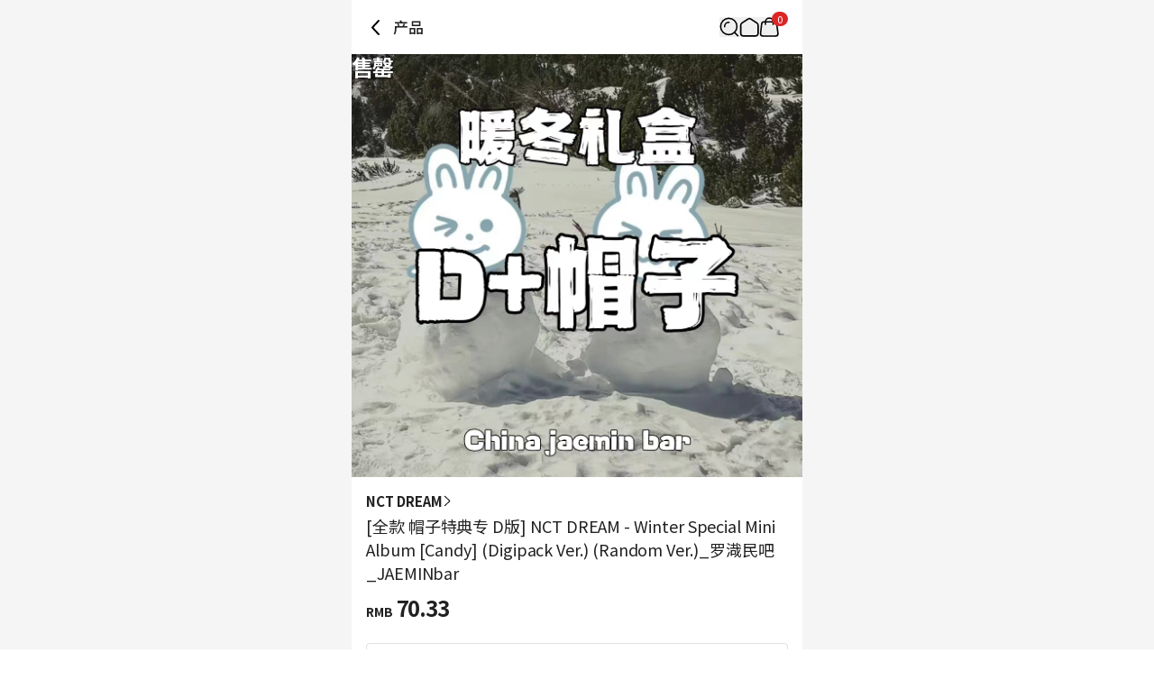

--- FILE ---
content_type: text/html; charset=utf-8
request_url: https://cn.ktown4u.com/iteminfo?grp_no=1741898&fanc_goods_no=168501&goods_no=87740
body_size: 31890
content:
<!DOCTYPE html><html lang="zh"><head><meta charSet="utf-8" data-next-head=""/><meta content="width=device-width, initial-scale=1, user-scalable=no" name="viewport" data-next-head=""/><link href="/_next/static/media/favicon.978e17c7.ico" rel="shortcut icon" type="image/x-icon" data-next-head=""/><meta content="Oqd_gRWijQIDar1rPx5-G2b4KvZNQFlZM8KPt70QjIk" name="google-site-verification" data-next-head=""/><meta content="最新歌谣, CD, DVD, kpop, kpop album, k-pop, 明星 官方 周边 销售 韩流网店  Hanteo榜单(H榜)销量反映" name="keywords" data-next-head=""/><meta content="World&#x27;s Best KPOP Online store for KPOP Albums, Goods, K-Food and K-Beauty. Easy Order, Safe Payment, Fast Worldwide Shipping." name="description" data-next-head=""/><meta content="World&#x27;s Best KPOP Online store for KPOP Albums, Goods, K-Food and K-Beauty. Easy Order, Safe Payment, Fast Worldwide Shipping." property="description" data-next-head=""/><meta content="website" property="og:type" data-next-head=""/><meta content="World&#x27;s Best KPOP Online store for KPOP Albums, Goods, K-Food and K-Beauty. Easy Order, Safe Payment, Fast Worldwide Shipping." property="og:description" data-next-head=""/><meta content="400" property="og:image:width" data-next-head=""/><meta content="400" property="og:image:height" data-next-head=""/><meta content="KTOWN4U" property="og:site_name" data-next-head=""/><meta content="World&#x27;s Best KPOP Online store for KPOP Albums, Goods, K-Food and K-Beauty. Easy Order, Safe Payment, Fast Worldwide Shipping." name="twitter:description" data-next-head=""/><meta content="fcf6d785937a0831e22b249882855991ad5ba4d7" name="naver-site-verification" data-next-head=""/><title data-next-head="">cn.ktown4u.com : [全款 帽子特典专 D版] NCT DREAM - Winter Special Mini Album [Candy] (Digipack Ver.) (Random Ver.)_罗渽民吧_JAEMINbar</title><meta content="cn.ktown4u.com : [全款 帽子特典专 D版] NCT DREAM - Winter Special Mini Album [Candy] (Digipack Ver.) (Random Ver.)_罗渽民吧_JAEMINbar" name="title" data-next-head=""/><meta content="cn.ktown4u.com : [全款 帽子特典专 D版] NCT DREAM - Winter Special Mini Album [Candy] (Digipack Ver.) (Random Ver.)_罗渽民吧_JAEMINbar" property="og:title" data-next-head=""/><meta content="https://www.ktown4u.com/goods_files/SH0164/goods_images/000088/GD00087740.default.1.jpg" property="og:image" data-next-head=""/><meta content="https://cn.ktown4u.com/iteminfo?grp_no=1741898&amp;fanc_goods_no=168501&amp;goods_no=87740" property="og:url" data-next-head=""/><meta content="website" property="og:type" data-next-head=""/><meta content="summary_large_image" name="twitter:card" data-next-head=""/><meta content="cn.ktown4u.com : [全款 帽子特典专 D版] NCT DREAM - Winter Special Mini Album [Candy] (Digipack Ver.) (Random Ver.)_罗渽民吧_JAEMINbar" name="twitter:title" data-next-head=""/><meta content="https://cn.ktown4u.com/iteminfo?grp_no=1741898&amp;fanc_goods_no=168501&amp;goods_no=87740" name="twitter:url" data-next-head=""/><meta content="https://www.ktown4u.com/goods_files/SH0164/goods_images/000088/GD00087740.default.1.jpg" name="twitter:image" data-next-head=""/><meta content="663225325379430" property="fb:app_id" data-next-head=""/><link href="https://www.ktown4u.com/iteminfo?grp_no=1741898&amp;fanc_goods_no=168501&amp;goods_no=87740" rel="canonical" data-next-head=""/><link rel="preload" href="https://www.ktown4u.com/goods_files/SH0197/event_images/000169/EV168501.default.1.jpg" as="image" data-next-head=""/><link rel="preload" href="/_next/static/media/d2c1ffb734f61872-s.p.woff2" as="font" type="font/woff2" crossorigin="anonymous" data-next-font="size-adjust"/><link rel="preload" href="/_next/static/media/24f6ebe2756575bd-s.p.woff2" as="font" type="font/woff2" crossorigin="anonymous" data-next-font="size-adjust"/><link rel="preload" href="/_next/static/media/edef1a271f97a8ec-s.p.woff2" as="font" type="font/woff2" crossorigin="anonymous" data-next-font="size-adjust"/><link rel="preload" href="/_next/static/css/94215fbec5e2ee16.css" as="style"/><link rel="preload" href="/_next/static/css/69d5a7ab6504b51e.css" as="style"/><link rel="stylesheet" href="/_next/static/css/94215fbec5e2ee16.css" data-n-g=""/><link rel="stylesheet" href="/_next/static/css/69d5a7ab6504b51e.css" data-n-p=""/><noscript data-n-css=""></noscript><script defer="" noModule="" src="/_next/static/chunks/polyfills-42372ed130431b0a.js"></script><script src="/_next/static/chunks/webpack-2ba29c5de4dfe351.js" defer=""></script><script src="/_next/static/chunks/framework-dda16e6584909790.js" defer=""></script><script src="/_next/static/chunks/main-af1e38b785dbd527.js" defer=""></script><script src="/_next/static/chunks/pages/_app-0b25d5147dc03751.js" defer=""></script><script src="/_next/static/chunks/5511-cc26393195b2ae12.js" defer=""></script><script src="/_next/static/chunks/6454-37e74fe23fc8e9f7.js" defer=""></script><script src="/_next/static/chunks/8615-edb590f4116b1434.js" defer=""></script><script src="/_next/static/chunks/8893-c1c36ec19b5eab58.js" defer=""></script><script src="/_next/static/chunks/5547-898dbbbc43c3995f.js" defer=""></script><script src="/_next/static/chunks/2131-1c1ade1ff67934c5.js" defer=""></script><script src="/_next/static/chunks/6415-3c0fc0d92fcec872.js" defer=""></script><script src="/_next/static/chunks/3542-7c0bb0310070e254.js" defer=""></script><script src="/_next/static/chunks/pages/iteminfo-1475f3375831fa23.js" defer=""></script><script src="/_next/static/RwwCM-Kw58bnj7yPpj_S4/_buildManifest.js" defer=""></script><script src="/_next/static/RwwCM-Kw58bnj7yPpj_S4/_ssgManifest.js" defer=""></script></head><body><link rel="preload" as="image" href="https://www.ktown4u.com/goods_files/SH0197/event_images/000169/EV168501.default.1.jpg"/><div id="__next"><div data-is-root-theme="true" data-accent-color="indigo" data-gray-color="slate" data-has-background="true" data-panel-background="translucent" data-radius="medium" data-scaling="100%" class="radix-themes"><div class="__className_51740a"><div class="flex justify-center bg-background"><main class="min-h-screen w-full max-w-[500px] bg-white"><header class="sticky top-0 w-full max-w-[500px] bg-white flex items-center justify-between px-4 display z-10"><div class="flex items-center"><svg xmlns="http://www.w3.org/2000/svg" width="22" height="22" fill="none" class="mb-[18px] mt-5 cursor-pointer" style="height:auto;width:22px"><path stroke="#000" stroke-linecap="round" stroke-width="2" d="m14 3-7 7.5 7 7.5"></path></svg><h1 class="ml-2 pb-[0.5px] text-t3 font-medium text-black-21">产品</h1></div><div class="relative flex items-center gap-5 px-[10px]"><div class="flex items-center"><button aria-label="Button for search" class=""><svg height="22" viewBox="0 0 42 42" width="22" xmlns="http://www.w3.org/2000/svg"><path d="M0 0H42V42H0z" fill="none"></path><g fill="none" stroke="black" stroke-width="3px" transform="translate(1 1)"><path d="M1016.435 317.549a9.264 9.264 0 0 1 9.264-9.264" stroke-linecap="square" stroke-linejoin="round" transform="translate(-1006.564 -298.414)"></path><g stroke-miterlimit="10"><circle cx="18.788" cy="18.788" r="18.788" stroke="none"></circle><circle cx="18.788" cy="18.788" r="17.288"></circle></g><path d="M0 0L7.361 7.361" stroke-linecap="round" stroke-linejoin="round" transform="translate(30.84 31.131)"></path></g></svg></button></div><div class="flex items-center"><a aria-label="Link to/" class="flex items-center" href="https://cn.ktown4u.com/"><button class=""><svg xmlns="http://www.w3.org/2000/svg" fill="none" viewBox="0 0 21 21" class="" style="height:auto;width:22px"><path stroke="#000" stroke-linecap="round" stroke-linejoin="round" stroke-width="1.571" d="M9.207 2.07 2.86 6.172a2.82 2.82 0 0 0-1.29 2.373l.014 8.59a2.82 2.82 0 0 0 2.82 2.817h12.68a2.82 2.82 0 0 0 2.82-2.82V8.54a2.82 2.82 0 0 0-1.29-2.37L12.268 2.07a2.82 2.82 0 0 0-3.061 0"></path></svg></button></a></div><div class="flex items-center"><a aria-label="Link to/cart" class="flex items-center" href="https://cn.ktown4u.com/cart"><button aria-label="Cart Navigation Button" class=""><div class="relative"><div class="flex items-center justify-center h-4 rounded-full bg-red-600 px-1.5 text-[11px] leading-tight text-white absolute left-[14px] top-[-6px]">0</div><svg xmlns="http://www.w3.org/2000/svg" viewBox="0 0 42 42" class="" style="height:auto;width:22px"><g fill="none" transform="translate(-612 -44)"><rect transform="translate(612 44)"></rect><g stroke="#000" stroke-linecap="round" stroke-miterlimit="10" stroke-width="3"><path d="M644.08 54.004H622.5a5.21 5.21 0 0 0-5.209 5.209l-2.289 19.582a5.21 5.21 0 0 0 5.209 5.21h26.582a5.21 5.21 0 0 0 5.209-5.21l-2.711-19.582a5.21 5.21 0 0 0-5.211-5.209Z"></path><path d="M625.5 59.323v-5.285a8.02 8.02 0 0 1 8-8.039h0a8.02 8.02 0 0 1 8 8.039v5.285"></path></g></g></svg></div></button></a></div></div></header><div class="swiper" data-testid="product-main-images"><div class="swiper-wrapper"><div class="swiper-slide"><div class="absolute inset-0 flex items-center justify-center bg-black bg-opacity-40 text-2xl"><span class="m-auto font-bold text-white">售罄</span></div><img alt="[全款 帽子特典专 D版] NCT DREAM - Winter Special Mini Album [Candy] (Digipack Ver.) (Random Ver.)_罗渽民吧_JAEMINbar" width="500" height="500" decoding="async" data-nimg="1" style="color:transparent" src="https://www.ktown4u.com/goods_files/SH0197/event_images/000169/EV168501.default.1.jpg"/></div></div><div class="swiper-pagination"></div></div><section class="bg-black-ec"><article class="bg-white px-4 pb-6 pt-4" data-testid="product-summary"><a class="flex items-center gap-1 notranslate" href="/artistBrandlist?grp_no=4954834"><span class="text-s2 font-bold text-black-21">NCT DREAM</span><svg xmlns="http://www.w3.org/2000/svg" viewBox="0 0 12 7" class="-rotate-90" style="height:auto;width:12px"><path d="M5.998 7c.14 0 .275-.06.37-.16L11.87.841a.51.51 0 0 0-.03-.71.51.51 0 0 0-.71.03l-5.133 5.6L.865.16A.499.499 0 1 0 .13.837L5.627 6.84c.095.105.23.16.37.16"></path></svg></a><div class="flex flex-col items-start gap-2.5"><h2 class="pt-1 text-t2 font-normal text-black-21 notranslate">[全款 帽子特典专 D版] NCT DREAM - Winter Special Mini Album [Candy] (Digipack Ver.) (Random Ver.)_罗渽民吧_JAEMINbar</h2></div><div class="pb-6 pt-3 notranslate"><p class="font-bold text-black-21"><span class="mr-1 text-xs">RMB</span><span class="text-2xl">70.33</span></p></div><section class="divide-y rounded border border-black-e0 px-4 text-m1"><dl class="flex w-full flex-col gap-2 py-4 text-kt4"><div class="flex w-full"><dt class="w-[58%]">发行日</dt><dd class="w-[42%]">2022-12-19</dd></div><div class="flex w-full"><dt class="w-[58%]">预计入库时间</dt><dd class="w-[42%]">2022-12-27</dd></div></dl><dl class="flex w-full flex-col gap-2 py-4 text-black-21"><div class="flex w-full"><dt class="w-[58%]">积分</dt><dd class="w-[42%]">11</dd></div><div class="flex w-full"><dt class="w-[58%]">Goods code</dt><dd class="w-[42%]">GD00087740</dd></div><div class="flex w-full"><dt class="w-[58%]">售销记录</dt><dd class="w-[42%]"></dd></div></dl></section></article><div class="w-full"><a rel="noreferrer" href="https://cn.ktown4u.com/iteminfo"><div class="aspect-[6/1] w-full bg-lightGray bg-[url(/logos/ktown4u-gray.png)] bg-[length:50%] bg-center bg-no-repeat"></div></a></div><article class="mt-2 bg-white p-4" data-testid="product-details"><article class="relative"><ul class="mb-5 border-b-DEFAULT" data-testid="tab-titles"><li class="inline-block px-2 pb-4 text-[14.5px] font-bold"><button class="relative flex flex-row" type="button"><span>详细情报</span></button></li><li class="inline-block px-2 pb-4 text-[14.5px]"><button class="relative flex flex-row" type="button"><span>运营方针</span></button></li><li class="inline-block px-2 pb-4 text-[14.5px]"><button class="relative flex flex-row" type="button"><span>客户评论</span></button></li></ul><section><div class="m-2 border-b pb-2"><div class="my-2 border border-[#ccc] bg-[#EEEEEE] px-[10px] py-[5px]"><span class="flex text-3xs font-bold">NOTICE</span></div><p class="mb-1 break-normal text-sm">* <!-- -->商品外盒是为保护商品防止冲击而制作的，在包装/运输过程中可能会产生划痕及褶皱、变色等现象，该现象不能作为商品的退换理由。</p></div><div class="overflow-auto p-2 text-xs leading-5 text-black-55 [&amp;_iframe]:w-full [&amp;_img]:w-full"><div style="margin-left: 5px"><span style="font-size: 22px"><strong>NCT DREAM </strong></span><br />
<span style="font-size: 16px">Winter Special Mini Album [Candy] (Digipack Ver.)</span><br />
&nbsp;</div>

<div style="border-top: #ccc 1px solid; border-right: #ccc 1px solid; background: #eee; border-bottom: #ccc 1px solid; padding-bottom: 5px; padding-top: 5px; padding-left: 10px; border-left: #ccc 1px solid; padding-right: 10px"><strong><span style="font-size: 12px">PART</span></strong></div>

<div>
<div style="margin-left: 0px">
<div style="margin-left: 0px"><br />
<strong><span style="font-size: 14px">* 아웃박스는 상품 보호를 위한 충격 방지용으로 제작되어 미세한 스크래치 및 흠집, 변색 등이 포장/배송 과정에서 생겨날 수 있고 이는 교환 사유가 될 수 없습니다.<br />
* The outer case is just for protecting goods. (scratches and discoloration on the case can not be the reason for exchanging or returning)&nbsp;</span></strong><br />
<br />
<span style="font-size: 14px">-&nbsp;커버 7종<br />
-&nbsp;북클릿 24p (버전별 이미지 상이)<br />
-&nbsp;접지 포스터 1종 (버전별 이미지 상이)<br />
-&nbsp;포토카드 7종 중 랜덤 1종<br />
-&nbsp;포스터 2종 중 랜덤 1종 (초도 한정)</span><br />
<br />
&nbsp;</div>
</div>

<div style="border-top: #ccc 1px solid; border-right: #ccc 1px solid; background: #eee; border-bottom: #ccc 1px solid; padding-bottom: 5px; padding-top: 5px; padding-left: 10px; border-left: #ccc 1px solid; padding-right: 10px"><span style="font-size: 12px"><strong>TRACK LIST</strong></span></div>

<div style="margin-left: 0px">
<div style="margin-left: 0px">
<div><br />
<span style="font-size: 14px">추후 업데이트 예정</span><br />
&nbsp;</div>
</div>
</div>
</div>

<div style="margin-left: 0px">
<div style="border-top: #ccc 1px solid; border-right: #ccc 1px solid; background: #eee; border-bottom: #ccc 1px solid; padding-bottom: 5px; padding-top: 5px; padding-left: 10px; border-left: #ccc 1px solid; padding-right: 10px"><span style="font-size: 12px"><strong>INFORMATION</strong></span></div>

<div style="margin-left: 10px"><br />
<img alt="" src="/goods_files/bodys/images/02_NCTD_CANDY_DETAIL_DIGIPACK.gif" style="width: 100%" /><br />
<br />
<strong><span style="font-size: 14px">NCT DREAM, 겨울 스페셜 미니앨범 &lsquo;Candy&rsquo; 12월 19일 음반 발매!<br />
팬들 향한 NCT DREAM의 특별한 겨울 선물!</span></strong><br />
<br />
<span style="font-size: 14px">NCT DREAM(엔시티 드림, 에스엠엔터테인먼트 소속)이 겨울 스페셜 앨범을 발표하고 연말 가요계를 달콤하게 물들인다.<br />
<br />
12월 19일 발매되는 NCT DREAM 겨울 스페셜 미니앨범 &lsquo;Candy&rsquo;는 동명의 타이틀 곡 &lsquo;Candy&rsquo;를 비롯해 다채로운 장르의 총 6곡이 수록되어 있어, NCT DREAM만의 따뜻한 겨울 감성을 만끽할 수 있다.<br />
<br />
특히, 타이틀 곡 &lsquo;Candy&rsquo;는 1996년 발매된 H.O.T. 정규 1집의 수록곡 &lsquo;Candy&rsquo;를 리메이크한 곡으로, 오랜 기간 사랑받아온 원곡을 NCT DREAM만의 풋풋하고 청량한 색깔로 재해석한 만큼, 전 세대가 함께 즐길 수 있는 경쾌한 윈터송이 될 전망이다.<br />
<br />
또한 NCT DREAM은 2022년 3월 발표한 정규 2집으로 판매량 361만장을 돌파해 2연속 &lsquo;트리플 밀리언셀러&rsquo;에 오르는 기염을 토했으며, 국내 음반 및 음원 차트 1위, 음악방송 1위, 각종 글로벌 음악 차트 1위 석권은 물론, &lsquo;2022 지니 뮤직 어워드&rsquo; 올해의 앨범상 및 올해의 가수상 등 대상 2관왕 기록, &lsquo;2022 더팩트 뮤직 어워즈&rsquo; 리스너스.<br />
초이스, 월드와이드 아이콘, 올해의 아티스트, 베스트 퍼포머 등 4관왕을 차지하는 눈부신 기록 행진을 이어갔다.<br />
<br />
더불어 지난 9월에는 국내 최대 규모의 공연장인 서울 잠실종합운동장 올림픽주경기장에서 두 번째 단독 콘서트를 개최, 양일간 전 세계 102개 지역 온오프라인 13만 5천 관객의 폭발적인 호응을 얻은 만큼, 한 해 동안 큰 사랑을 보내준 팬들의 성원에 보답하고자 이번 앨범을 기획, 음악 팬들에게 더욱 특별한 겨울 선물이 될 것으로 보인다.<br />
&nbsp;</span></div>
</div>
</div><div class="p-1"><h3 class="border-b-DEFAULT pb-3 font-bold">商品情报提供告示</h3><ul class="text-xs text-black-55"><li class="py-[8px] text-[14.3px]" data-testid="商品名">商品名<!-- --> : <!-- -->[全款 帽子特典专 D版] NCT DREAM - Winter Special Mini Album [Candy] (Digipack Ver.) (Random Ver.)_罗渽民吧_JAEMINbar</li><li class="py-[8px] text-[14.3px]" data-testid="原产地">原产地<!-- --> : <!-- -->Korea</li><li class="py-[8px] text-[14.3px]" data-testid="制造/进口">制造/进口<!-- --> : <!-- --> (주)드림어스컴퍼니</li><li class="py-[8px] text-[14.3px]" data-testid="质量保证标准">质量保证标准<!-- --> : <!-- -->依照相关法律及消费者纠纷解决规定</li><li class="py-[8px] text-[14.3px]" data-testid="AS中心热线">AS中心热线<!-- --> : <!-- -->Ktown4u, 02-552-0978</li></ul></div></section></article></article><div class="bg-white mt-2 px-5 py-6"><h2 class="mb-4 text-xl font-bold">推荐新闻</h2><ul class="flex flex-col gap-2"><li class="flex items-center gap-2"><div class="h-6 w-full animate-pulse rounded bg-gray-200"></div></li><li class="flex items-center gap-2"><div class="h-6 w-full animate-pulse rounded bg-gray-200"></div></li><li class="flex items-center gap-2"><div class="h-6 w-full animate-pulse rounded bg-gray-200"></div></li><li class="flex items-center gap-2"><div class="h-6 w-full animate-pulse rounded bg-gray-200"></div></li></ul></div><div data-testid="product-artist-products"></div><div class="w-full"><a rel="noreferrer" href="https://cn.ktown4u.com/iteminfo"><div class="aspect-[6/1] w-full bg-lightGray bg-[url(/logos/ktown4u-gray.png)] bg-[length:50%] bg-center bg-no-repeat"></div></a></div></section><footer class="pb-[120px]"><div class="flex flex-col items-center justify-center border-y border-black-cc py-2"><ul class="flex"><li><a class="mx-2 my-1 inline-block text-xs text-black-21 cursor-pointer" href="/notices">通知</a><span class="inline-block text-4xs text-gray-400">|</span></li><li><a class="mx-2 my-1 inline-block text-xs text-black-21 cursor-pointer" href="/faqs">常见问题</a><span class="inline-block text-4xs text-gray-400">|</span></li><li><a class="mx-2 my-1 inline-block text-xs text-black-21 cursor-pointer" href="/newslst">信息</a></li></ul><ul class="flex"><li><a class="mx-2 my-1 inline-block text-xs text-black-21 cursor-pointer" href="/usagedoc">用户协议</a><span class="inline-block text-4xs text-gray-400">|</span></li><li><a class="mx-2 my-1 inline-block text-xs text-black-21 cursor-pointer font-bold" href="/privacy-policy">隐私声明</a></li></ul><ul class="flex"><li><a class="mx-2 my-1 inline-block text-xs text-black-21 cursor-pointer" href="/stores">Ktown4u coex 指南</a><span class="inline-block text-4xs text-gray-400">|</span></li><li><a class="mx-2 my-1 inline-block text-xs text-black-21 cursor-pointer" href="/noticelst?conf_id=donate">企业社会责任活动</a></li></ul><ul class="flex"></ul></div><div class="px-[15px] pt-[30px]"><ul class="flex flex-wrap gap-[25px] pb-[30px]"><li><a href="https://weibo.com/ktown4u?is_all=1"><img alt="weibo" loading="lazy" width="30" height="22" decoding="async" data-nimg="1" class="h-[22px] w-[30px] object-contain" style="color:transparent" src="/_next/static/media/weibo.da9934c9.png"/></a></li></ul><a class="block w-fit pb-[10px]" href="/"><img alt="ktown4u logo link" loading="lazy" width="120" height="20" decoding="async" data-nimg="1" style="color:transparent" src="/_next/static/media/ktown4u-gray.6928ab01.png"/></a><ul class="flex flex-col gap-1 text-[13.5px] leading-5 text-darkGray"><li>公司名称: Ktown4u Co.,Ltd. | 代表: 宋効珉</li><li>营业执照: 120-87-71116</li><li>· 客服中心👉 <a class="font-bold" href="/faqs?referrer=cs-center">CS中心</a></li><li>· 合作咨询👉 <a class="font-bold" href="mailto: Ktown4u@ktown4u.com">立即咨询</a></li><li>· 批发咨询👉 <a class="font-bold" href="https://np781.channel.io/support-bots/103325">立即咨询</a></li><li>公司地址: 首尔特别市 江南区 岭东大路 513号 3楼 （三成洞， coex)</li><li>物流中心地址: 仁川广域市北航路120号街 55, 9层 49号 (22853)</li><li>Copyright ⓒ All rights reserved. <a class="text-blackGray" href="/">CN.Ktown4u.com</a></li></ul><ul class="mt-[20px] flex flex-wrap"><li><a href="https://www.hanteochart.com/family/search"><img alt="hanteo" loading="lazy" width="106.5" height="30" decoding="async" data-nimg="1" class="mb-[10px] mr-[15px] inline-block h-[30px] w-[106.5px] object-contain object-left" style="color:transparent" src="/_next/static/media/hanteo.755bc497.png"/></a></li><li><a href="https://circlechart.kr"><img alt="gaon" loading="lazy" width="106.5" height="30" decoding="async" data-nimg="1" class="mb-[10px] mr-[15px] inline-block h-[30px] w-[106.5px] object-contain object-left" style="color:transparent" src="/_next/static/media/gaon.0e19bf44.png"/></a></li><li><a href="https://intl.alipay.com/?locale=zh_CN"><img alt="alipay" loading="lazy" width="106.5" height="30" decoding="async" data-nimg="1" class="mb-[10px] mr-[15px] inline-block h-[30px] w-[106.5px] object-contain object-left" style="color:transparent" src="/_next/static/media/alipay.433c7ed0.png"/></a></li><li><a href="https://pay.weixin.qq.com/index.php/core/home/login?return_url=%2Findex.php%2Fpublic%2Fwechatpay_cn"><img alt="weixin" loading="lazy" width="106.5" height="30" decoding="async" data-nimg="1" class="mb-[10px] mr-[15px] inline-block h-[30px] w-[106.5px] object-contain object-left" style="color:transparent" src="/_next/static/media/weixin.dabf3c67.png"/></a></li><li><a href="https://www.paypal.com/c2/webapps/mpp/home"><img alt="paypal" loading="lazy" width="106.5" height="30" decoding="async" data-nimg="1" class="mb-[10px] mr-[15px] inline-block h-[30px] w-[106.5px] object-contain object-left" style="color:transparent" src="/_next/static/media/paypal.8af93acf.png"/></a></li><li><a href="https://www.yto.net.cn"><img alt="yto" loading="lazy" width="106.5" height="30" decoding="async" data-nimg="1" class="mb-[10px] mr-[15px] inline-block h-[30px] w-[106.5px] object-contain object-left" style="color:transparent" src="/_next/static/media/yto.6ec6aab2.png"/></a></li><li><a href="https://www.17track.net/ko"><img alt="17_track" loading="lazy" width="106.5" height="30" decoding="async" data-nimg="1" class="mb-[10px] mr-[15px] inline-block h-[30px] w-[106.5px] object-contain object-left" style="color:transparent" src="/_next/static/media/17track.0844f36b.png"/></a></li><li><a href="https://www.sf-express.com/chn/sc"><img alt="sf" loading="lazy" width="106.5" height="30" decoding="async" data-nimg="1" class="mb-[10px] mr-[15px] inline-block h-[30px] w-[106.5px] object-contain object-left" style="color:transparent" src="/_next/static/media/sf.b3d5c40c.png"/></a></li></ul></div></footer><div id="dialog"></div></main></div></div></div></div><script id="__NEXT_DATA__" type="application/json">{"props":{"pageProps":{"currentUrl":"cn.ktown4u.com/iteminfo?grp_no=1741898\u0026fanc_goods_no=168501\u0026goods_no=87740","locale":"zh","productDetails":{"shopNo":197,"productNo":87740,"productId":"GD00087740","fanClubProductNo":168501,"productType":"general","productName":"[全款 帽子特典专 D版] NCT DREAM - Winter Special Mini Album [Candy] (Digipack Ver.) (Random Ver.)_罗渽民吧_JAEMINbar","comment":"","categoryNo":1741898,"artistCategoryNo":4954834,"brandCategoryNo":null,"artistName":"NCT DREAM","brandName":null,"categoryName":"CD/LP","expectedStockDate":"2022-12-27","releaseDate":"2022-12-19","eventNo":null,"bizNo":null,"quantity":0,"weight":85,"isForceSale":false,"baseAmt":1,"exchangeRate":211.26,"useExchangeRate":192.247,"defaultCodeValue":"2","nonRatePrice":13519.82,"nonRateDiscountPrice":13519.82,"gradeDiscountRate":"1","saleStatus":false,"imagePath":"/goods_files/SH0164/goods_images/000088/GD00087740.default.1.jpg","mainImagePath":"/goods_files/SH0164/goods_images/000088/GD00087740.default.1.t1.jpg","mainImagePath2":"/goods_files/SH0164/goods_images/000088/GD00087740.default.1.t2.jpg","sellQuantityHide":false,"totalSaleAmount":91693,"nonRateDiscountPrice2":13519.82,"displayPrice":70.33,"displayDiscountPrice":70.33,"mileage":11,"isOutStockSell":false,"isReviewDisplay":true,"discountType":null,"discountAmount":null,"cart":true,"isHanteoUpload":true,"isBillboardChart":false,"isAdult":false,"videoCount":0,"isBestBuyerDisplay":true,"isOutStockDisplay":true,"supplierNo":109,"sellQtyMax":0,"sellQtyMaxId":0,"pickupOnSite":"N","isZeroX":false,"isSoldAsSetOnly":false,"fanClubNo":null,"coupon":{},"productComment":null,"productExtra":{"companies":" (주)드림어스컴퍼니","nationality":"Korea","policy":"\u003cdiv class=\"ewa-rteLine\" style=\"font-size: 14px; font-family: 等线; white-space: pre-wrap; word-spacing: 0px; text-transform: none; font-weight: 400; color: rgb(0,0,0); font-style: normal; orphans: 2; widows: 2; letter-spacing: normal; background-color: rgb(255,255,255); text-indent: 0px; font-variant-ligatures: normal; font-variant-caps: normal; -webkit-text-stroke-width: 0px; text-decoration-thickness: initial; text-decoration-style: initial; text-decoration-color: initial\"\u003e\u003cstrong\u003e■ 配送\u003c/strong\u003e\u003cbr /\u003e\n- Ktown4u为每一位顾客精心包装后进行配送。\u003cbr /\u003e\n- 配送日以营业日为准，根据实际库存及地区快递公司情况会发生延迟。\u003cbr /\u003e\n- 购买多个商品时，若其中包括入库延迟商品，则确保所有商品的库存后以合并配送方式进行配送。\u003cbr /\u003e\n- 出库日程根据订单情况会发生变动。\u003cbr /\u003e\n- 因单纯变心/购买错误而退、换货时，需要由顾客承担运费。\u003cbr /\u003e\n- 所有商品根据测量方法不同会产生规格差异。\u003cbr /\u003e\n- 所有商品通过Ktown4u韩国物流中心进行配送。\u003cbr /\u003e\n- 根据商品情况，存在不能向特定国家或特定地区发货的可能。\u003cbr /\u003e\n- 限于特定国家，可能得不到VAT规定适用。\u003cbr /\u003e\n\u0026nbsp;\u003cbr /\u003e\n\u003cstrong\u003e■ 韩国当地快递遗失/破损售后申请相关\u003c/strong\u003e\u003cbr /\u003e\n- 选择韩国快递配送时,会通过CJ大韩通运配送。 有关遗失或破损的售后申请时间,请确认以下期限。\u003cbr /\u003e\n- 破损:配送日（预计发货时间）起14日内可申请售后处理\u003cbr /\u003e\n- 遗失:配送日（预计发货时间）起 30日内可申请售后处理\u003cbr /\u003e\n- 如果超过了以上期限，则无法申请处理，感谢知悉\u003cbr /\u003e\n\u0026nbsp;\u003cbr /\u003e\n\u003cstrong\u003e■ 取消订单\u003c/strong\u003e\u003cbr /\u003e\n- 付款后想要取消订单的话，在我的页面点击\u0026ldquo;申请取消\u0026rdquo;键即可进行取消申请。\u003cbr /\u003e\n* 粉丝团团购订单的话不能申请取消\u003cbr /\u003e\n- 订单状态为\u0026ldquo;订单\u0026rdquo;或\u0026ldquo;正在准备商品\u0026rdquo;时可取消订单， 为活动征集购买或\u0026ldquo;正在准备配送\u0026rdquo;状态时不能申请取消。\u003cbr /\u003e\n- 申请取消后，订单取消在营业日为准的2天之内依次进行，且根据付款方式，退款处理以取消订单日为基准，3~7个营业日进行处理（周末节假日除外)\u003cbr /\u003e\n- 配送待出库及正在准备配送状态等配送开始后，不能更改配送地址或申请取消。\u003cbr /\u003e\n- 其他询问事项请先登录网页后通过右下角对话浮窗的CS中心进行询问。\u003cbr /\u003e\n- 未付款的话1个小时后订单自动取消后，之后付款也不能自动恢复订单。\u003cbr /\u003e\n- 根据商品特殊性，可以申请部分退款。\u003cbr /\u003e\n\u0026nbsp;\u003cbr /\u003e\n\u003cstrong\u003e■ 换货/退款说明\u003c/strong\u003e\u003cbr /\u003e\n- 在商品说明中有关于换货/退货相关的说明时，以说明为优先，而不是以下内容。(会根据公司情况发生变动。)\u003cbr /\u003e\n- 收货后14天以内可申请换货与退款，而属于如下情况时不能换货/退货。\u003cbr /\u003e\n* 过了可以换货/退货的期限时\u003cbr /\u003e\n* 毁坏可以复制的商品等的包装时：例如）CD/LP、 DVD/Blu-ray、软件、漫画书、杂志和视频画报集\u003cbr /\u003e\n* 因购买者个人原因造成的商品损坏时将不予以退换货\u003cbr /\u003e\n- 事前没有申请换货/退货而退回，或直接进行发送时，对此我们无法进行处理与应对。请先登录网页后通过右下角对话浮窗CS中心进行申请。\u003cbr /\u003e\n- 生成订单后，无法进行多个订单的合并包装与合并配送。\u003cbr /\u003e\n- 生成订单后，不能变更为其他商品或变更商品选项。请取消订单后再进行选购。\u003cbr /\u003e\n- 换货与退款会在退货商品到达以后进行处理，未收到退货商品时，不能进行商品对换或换为其他商品。\u003cbr /\u003e\n\u0026nbsp;\n\u003cdiv\u003e\u003cspan style=\"font-size: 14px\"\u003e\u003cstrong\u003e■ 遗漏/破损/质量不良说明 \u003c/strong\u003e\u003c/span\u003e\u003cbr /\u003e\n\u003cspan style=\"font-size: 14px\"\u003e\u003cspan -webkit-text-stroke-width:=\"\" background-color:=\"\" color:=\"\" display:=\"\" float:=\"\" font-style:=\"\" font-variant-caps:=\"\" font-variant-ligatures:=\"\" font-weight:=\"\" inline=\"\" letter-spacing:=\"\" orphans:=\"\" style=\"font-family: \" text-decoration-color:=\"\" text-decoration-style:=\"\" text-decoration-thickness:=\"\" text-indent:=\"\" text-transform:=\"\" white-space:=\"\" widows:=\"\" word-spacing:=\"\"\u003e- 为了对商品的遗漏/破损/质量不良而进行换货及退货更及时准确地帮您处理，建议您从打开商品时开始拍摄的开箱视频。\u003c/span\u003e\u003c/span\u003e\u003cbr /\u003e\n\u003cspan style=\"font-size: 14px\"\u003e\u003cspan -webkit-text-stroke-width:=\"\" background-color:=\"\" color:=\"\" display:=\"\" float:=\"\" font-style:=\"\" font-variant-caps:=\"\" font-variant-ligatures:=\"\" font-weight:=\"\" inline=\"\" letter-spacing:=\"\" orphans:=\"\" style=\"font-family: \" text-decoration-color:=\"\" text-decoration-style:=\"\" text-decoration-thickness:=\"\" text-indent:=\"\" text-transform:=\"\" white-space:=\"\" widows:=\"\" word-spacing:=\"\"\u003e\u003cstrong\u003eⓞ GOOD 可顺利进行瑕疵受理\u003c/strong\u003e\u003c/span\u003e\u003c/span\u003e\u003cbr /\u003e\n\u003cspan style=\"font-size: 14px\"\u003e* 从打开（塑料包装状态）商品时开始拍摄的开箱视频。\u003c/span\u003e\u003c/div\u003e\n\n\u003cdiv -webkit-text-stroke-width:=\"\" background-color:=\"\" class=\"ewa-rteLine\" color:=\"\" font-style:=\"\" font-variant-caps:=\"\" font-variant-ligatures:=\"\" font-weight:=\"\" letter-spacing:=\"\" orphans:=\"\" style=\"font-size: 14px; font-family: \" text-decoration-color:=\"\" text-decoration-style:=\"\" text-decoration-thickness:=\"\" text-indent:=\"\" text-transform:=\"\" white-space:=\"\" widows:=\"\" word-spacing:=\"\"\u003e\u003cspan style=\"font-size: 14px\"\u003e* 包含构成品数量、能够确认瑕疵等不良确认过程的视频。\u003c/span\u003e\u003c/div\u003e\n\n\u003cdiv -webkit-text-stroke-width:=\"\" background-color:=\"\" class=\"ewa-rteLine\" color:=\"\" font-style:=\"\" font-variant-caps:=\"\" font-variant-ligatures:=\"\" font-weight:=\"\" letter-spacing:=\"\" orphans:=\"\" style=\"font-size: 14px; font-family: \" text-decoration-color:=\"\" text-decoration-style:=\"\" text-decoration-thickness:=\"\" text-indent:=\"\" text-transform:=\"\" white-space:=\"\" widows:=\"\" word-spacing:=\"\"\u003e\u003cspan style=\"font-size: 14px\"\u003e* 有瑕疵及质量不良时，可以确认相关事实的视频。\u003c/span\u003e\u003cbr /\u003e\n\u003cspan style=\"font-size: 14px\"\u003e\u003cstrong\u003e\u003cspan -webkit-text-stroke-width:=\"\" background-color:=\"\" color:=\"\" display:=\"\" float:=\"\" font-style:=\"\" font-variant-caps:=\"\" font-variant-ligatures:=\"\" font-weight:=\"\" inline=\"\" letter-spacing:=\"\" orphans:=\"\" style=\"font-family: \" text-decoration-color:=\"\" text-decoration-style:=\"\" text-decoration-thickness:=\"\" text-indent:=\"\" text-transform:=\"\" white-space:=\"\" widows:=\"\" word-spacing:=\"\"\u003eⓧ BAD 可能会很难受理瑕疵。\u003c/span\u003e\u003c/strong\u003e\u003c/span\u003e\u003cbr /\u003e\n\u003cspan style=\"font-size: 14px\"\u003e* 视频中无法确认遗漏/破损/不良/瑕疵时。\u003c/span\u003e\u003c/div\u003e\n\n\u003cdiv -webkit-text-stroke-width:=\"\" background-color:=\"\" class=\"ewa-rteLine\" color:=\"\" font-style:=\"\" font-variant-caps:=\"\" font-variant-ligatures:=\"\" font-weight:=\"\" letter-spacing:=\"\" orphans:=\"\" style=\"font-size: 14px; font-family: \" text-decoration-color:=\"\" text-decoration-style:=\"\" text-decoration-thickness:=\"\" text-indent:=\"\" text-transform:=\"\" white-space:=\"\" widows:=\"\" word-spacing:=\"\"\u003e\u003cspan style=\"font-size: 14px\"\u003e* 已打开后开始拍摄的视频。\u003c/span\u003e\u003c/div\u003e\n\n\u003cdiv -webkit-text-stroke-width:=\"\" background-color:=\"\" class=\"ewa-rteLine\" color:=\"\" font-style:=\"\" font-variant-caps:=\"\" font-variant-ligatures:=\"\" font-weight:=\"\" letter-spacing:=\"\" orphans:=\"\" style=\"font-size: 14px; font-family: \" text-decoration-color:=\"\" text-decoration-style:=\"\" text-decoration-thickness:=\"\" text-indent:=\"\" text-transform:=\"\" white-space:=\"\" widows:=\"\" word-spacing:=\"\"\u003e\u003cspan style=\"font-size: 14px\"\u003e* 任意剪辑或编辑的视频\u003c/span\u003e\u003cbr /\u003e\n\u003cspan style=\"font-size: 14px\"\u003e- 商品的外箱为保护商品而存在。表面污染、表面细微瑕疵、划痕等瑕疵可能会在制作过程及流通过程中发生，因此无论是否拍摄视频，都无法进行退换货。\u003cbr /\u003e\n\u003cspan -webkit-text-stroke-width:=\"\" background-color:=\"\" color:=\"\" display:=\"\" float:=\"\" font-style:=\"\" font-variant-caps:=\"\" font-variant-ligatures:=\"\" font-weight:=\"\" inline=\"\" letter-spacing:=\"\" orphans:=\"\" style=\"font-family: \" text-decoration-color:=\"\" text-decoration-style:=\"\" text-decoration-thickness:=\"\" text-indent:=\"\" text-transform:=\"\" white-space:=\"\" widows:=\"\" word-spacing:=\"\"\u003e- 出现遗漏/破损/质量不良时，请对开箱视频的内容进行部分截图，并一起提供购买的商品、遗漏的商品及构成和数量及图像，在Ktown4u网站下方的CS中心进行咨询的话，我们将帮助您进行处理。\u003cbr /\u003e\n- CD/LP, DVD/Blu-ray 等专辑上的细微划痕等不可进行退换货。\u003c/span\u003e\u003c/span\u003e\u003cbr /\u003e\n\u003cbr /\u003e\n\u003cstrong\u003e■评论\u003c/strong\u003e\u003cbr /\u003e\n- 您发表的评论和照片/视频可以被用于商业用途(宣传资料)。\u003cbr /\u003e\n- 评论可以以订单号为基准进行，一个订单内购买多个相同商品时只能发表一次评论，同一个商品订单号不同时可进行多次评论。\u003cbr /\u003e\n- 评论可在配送完成之日起90天内发表。\u003cbr /\u003e\n- 照片/视频上传时容量最大不得超过500MB.\u003cbr /\u003e\n- 评论字数20字以上，但由特殊文字或符号组成，无法得知您的使用感受并与商品无关或重复的内容可能会被限制上传。\u003cbr /\u003e\n- 上传的照片是网站截图，光线较暗导致画质模糊难以辨认商品，而且仅拍摄快递箱但没有展示商品的评论可能会被限制上传。\u003cbr /\u003e\n- 对于视频评论开箱后重拍或截图拍摄非实际商品的电子设备的画面而制作的视频、画面倒立或倾斜导致商品难以辨认的视频可能会被限制上传。\u003cbr /\u003e\n\u0026nbsp;\u003cbr /\u003e\n\u003cstrong\u003e■ 退回地址及联系方式\u003c/strong\u003e\u003cbr /\u003e\n- [物流] : 仁川广域市北航路120号街 55, 9层 49号 (22853)\u003cbr /\u003e\n\u003cbr /\u003e\n\u003cimg alt=\"\" src=\"/goods_files/bodys/images/cctv%EB%94%94%EC%9E%90%EC%9D%B8_cn(1).jpg\" /\u003e\u003cbr /\u003e\n\u0026nbsp;\u003c/div\u003e\n\u003c/div\u003e\n","productContent":"\u003cdiv style=\"margin-left: 5px\"\u003e\u003cspan style=\"font-size: 22px\"\u003e\u003cstrong\u003eNCT DREAM \u003c/strong\u003e\u003c/span\u003e\u003cbr /\u003e\n\u003cspan style=\"font-size: 16px\"\u003eWinter Special Mini Album [Candy] (Digipack Ver.)\u003c/span\u003e\u003cbr /\u003e\n\u0026nbsp;\u003c/div\u003e\n\n\u003cdiv style=\"border-top: #ccc 1px solid; border-right: #ccc 1px solid; background: #eee; border-bottom: #ccc 1px solid; padding-bottom: 5px; padding-top: 5px; padding-left: 10px; border-left: #ccc 1px solid; padding-right: 10px\"\u003e\u003cstrong\u003e\u003cspan style=\"font-size: 12px\"\u003ePART\u003c/span\u003e\u003c/strong\u003e\u003c/div\u003e\n\n\u003cdiv\u003e\n\u003cdiv style=\"margin-left: 0px\"\u003e\n\u003cdiv style=\"margin-left: 0px\"\u003e\u003cbr /\u003e\n\u003cstrong\u003e\u003cspan style=\"font-size: 14px\"\u003e* 아웃박스는 상품 보호를 위한 충격 방지용으로 제작되어 미세한 스크래치 및 흠집, 변색 등이 포장/배송 과정에서 생겨날 수 있고 이는 교환 사유가 될 수 없습니다.\u003cbr /\u003e\n* The outer case is just for protecting goods. (scratches and discoloration on the case can not be the reason for exchanging or returning)\u0026nbsp;\u003c/span\u003e\u003c/strong\u003e\u003cbr /\u003e\n\u003cbr /\u003e\n\u003cspan style=\"font-size: 14px\"\u003e-\u0026nbsp;커버 7종\u003cbr /\u003e\n-\u0026nbsp;북클릿 24p (버전별 이미지 상이)\u003cbr /\u003e\n-\u0026nbsp;접지 포스터 1종 (버전별 이미지 상이)\u003cbr /\u003e\n-\u0026nbsp;포토카드 7종 중 랜덤 1종\u003cbr /\u003e\n-\u0026nbsp;포스터 2종 중 랜덤 1종 (초도 한정)\u003c/span\u003e\u003cbr /\u003e\n\u003cbr /\u003e\n\u0026nbsp;\u003c/div\u003e\n\u003c/div\u003e\n\n\u003cdiv style=\"border-top: #ccc 1px solid; border-right: #ccc 1px solid; background: #eee; border-bottom: #ccc 1px solid; padding-bottom: 5px; padding-top: 5px; padding-left: 10px; border-left: #ccc 1px solid; padding-right: 10px\"\u003e\u003cspan style=\"font-size: 12px\"\u003e\u003cstrong\u003eTRACK LIST\u003c/strong\u003e\u003c/span\u003e\u003c/div\u003e\n\n\u003cdiv style=\"margin-left: 0px\"\u003e\n\u003cdiv style=\"margin-left: 0px\"\u003e\n\u003cdiv\u003e\u003cbr /\u003e\n\u003cspan style=\"font-size: 14px\"\u003e추후 업데이트 예정\u003c/span\u003e\u003cbr /\u003e\n\u0026nbsp;\u003c/div\u003e\n\u003c/div\u003e\n\u003c/div\u003e\n\u003c/div\u003e\n\n\u003cdiv style=\"margin-left: 0px\"\u003e\n\u003cdiv style=\"border-top: #ccc 1px solid; border-right: #ccc 1px solid; background: #eee; border-bottom: #ccc 1px solid; padding-bottom: 5px; padding-top: 5px; padding-left: 10px; border-left: #ccc 1px solid; padding-right: 10px\"\u003e\u003cspan style=\"font-size: 12px\"\u003e\u003cstrong\u003eINFORMATION\u003c/strong\u003e\u003c/span\u003e\u003c/div\u003e\n\n\u003cdiv style=\"margin-left: 10px\"\u003e\u003cbr /\u003e\n\u003cimg alt=\"\" src=\"/goods_files/bodys/images/02_NCTD_CANDY_DETAIL_DIGIPACK.gif\" style=\"width: 100%\" /\u003e\u003cbr /\u003e\n\u003cbr /\u003e\n\u003cstrong\u003e\u003cspan style=\"font-size: 14px\"\u003eNCT DREAM, 겨울 스페셜 미니앨범 \u0026lsquo;Candy\u0026rsquo; 12월 19일 음반 발매!\u003cbr /\u003e\n팬들 향한 NCT DREAM의 특별한 겨울 선물!\u003c/span\u003e\u003c/strong\u003e\u003cbr /\u003e\n\u003cbr /\u003e\n\u003cspan style=\"font-size: 14px\"\u003eNCT DREAM(엔시티 드림, 에스엠엔터테인먼트 소속)이 겨울 스페셜 앨범을 발표하고 연말 가요계를 달콤하게 물들인다.\u003cbr /\u003e\n\u003cbr /\u003e\n12월 19일 발매되는 NCT DREAM 겨울 스페셜 미니앨범 \u0026lsquo;Candy\u0026rsquo;는 동명의 타이틀 곡 \u0026lsquo;Candy\u0026rsquo;를 비롯해 다채로운 장르의 총 6곡이 수록되어 있어, NCT DREAM만의 따뜻한 겨울 감성을 만끽할 수 있다.\u003cbr /\u003e\n\u003cbr /\u003e\n특히, 타이틀 곡 \u0026lsquo;Candy\u0026rsquo;는 1996년 발매된 H.O.T. 정규 1집의 수록곡 \u0026lsquo;Candy\u0026rsquo;를 리메이크한 곡으로, 오랜 기간 사랑받아온 원곡을 NCT DREAM만의 풋풋하고 청량한 색깔로 재해석한 만큼, 전 세대가 함께 즐길 수 있는 경쾌한 윈터송이 될 전망이다.\u003cbr /\u003e\n\u003cbr /\u003e\n또한 NCT DREAM은 2022년 3월 발표한 정규 2집으로 판매량 361만장을 돌파해 2연속 \u0026lsquo;트리플 밀리언셀러\u0026rsquo;에 오르는 기염을 토했으며, 국내 음반 및 음원 차트 1위, 음악방송 1위, 각종 글로벌 음악 차트 1위 석권은 물론, \u0026lsquo;2022 지니 뮤직 어워드\u0026rsquo; 올해의 앨범상 및 올해의 가수상 등 대상 2관왕 기록, \u0026lsquo;2022 더팩트 뮤직 어워즈\u0026rsquo; 리스너스.\u003cbr /\u003e\n초이스, 월드와이드 아이콘, 올해의 아티스트, 베스트 퍼포머 등 4관왕을 차지하는 눈부신 기록 행진을 이어갔다.\u003cbr /\u003e\n\u003cbr /\u003e\n더불어 지난 9월에는 국내 최대 규모의 공연장인 서울 잠실종합운동장 올림픽주경기장에서 두 번째 단독 콘서트를 개최, 양일간 전 세계 102개 지역 온오프라인 13만 5천 관객의 폭발적인 호응을 얻은 만큼, 한 해 동안 큰 사랑을 보내준 팬들의 성원에 보답하고자 이번 앨범을 기획, 음악 팬들에게 더욱 특별한 겨울 선물이 될 것으로 보인다.\u003cbr /\u003e\n\u0026nbsp;\u003c/span\u003e\u003c/div\u003e\n\u003c/div\u003e\n"},"productImages":[{"productNo":87740,"imageNo":152052,"defaultImagePath":"/goods_files/SH0164/goods_images/000088/GD00087740.default.1.jpg","displayOrder":1,"imagePath":"/goods_files/SH0197/event_images/000169/EV168501.default.1.jpg"}],"productOptions":[],"productOptionsValues":[],"temporaryNotice":{}},"retryAction":null,"_nextI18Next":{"initialI18nStore":{"zh":{"common":{"cart":{"title":"购物车","tubeInfo1":"* 1~5张海报1个筒，6~10张2个筒","tubeInfo2":"* 到20张海报为止，通过海报筒配送，从21张开始卷起海报配送。","tubeInfo3":"* 如不需要海报筒的话，可直接在购物车内删除。","tubeInfo4":"* 添加海报筒时体积/重量适用于配送费。 购买前请确认。","qty":"数量","products":"商品","price":"商品金额","discount":"商品折扣金额","orderAmount":"总付款金额","estimatedMileage":"预得积分","freeShipping":"订购满{{price}}元，包邮！","shipInfo":"请注意当不同商品混合订购时，可能会因为其中某一商品的发行日期不同，入库延迟等原因而延迟发货，因为一个订单的全部商品到齐后才会一起配送，感谢知悉。","checkout":"确定支付","empty":"您的购物车是空的","goShopping":"去购物","alert":{"qtyLimit":"您要订购的商品中有库存不足的商品。","productName":"商品名","availableQty":"可购买数量","minimumQty":"最低购买数量","checkQty":"请确认一下可以购买的数量。","modifyQty":"请调整商品数量。","deleteItem":"确认要删除选中商品吗？","offTube":"删除海报筒后，海报会在折叠的状态下配送。\n确定继续删除吗？","RESERVE_ITEM_QTY_EXCEEDED":"请在定金商品可订购的数量内下单。","MIN_PURCHASE_QTY_NOT_MET":"未达到最低购买数量。\n请继续添加商品。","MAX_PURCHASE_QTY_EXCEEDED":"超过单次订单的最大购买数量。","MAX_PURCHASE_BY_USER_QTY_EXCEEDED":"已超出每个ID的最大购买数量。","CART_HAS_PICK_UP_ON_SITE_ITEM":"购物车内有现场领取的商品，\n请先结算现场领取的商品，或者删除现场领取的商品。","CART_HAS_GENERAL_ITEM":"现场领取的商品无法和快递配送的商品一同加入购物车，\n请先删除购物车内快递配送的商品后再重新加入购物车。","MULTIPLE_GOODS_TYPE":"一次性无法购买多个选项\n请选择一个选项进行购买。"}},"common":{"title":"K-POP全球线上线下综合平台Ktown4u","description":"World's Best KPOP Online store for KPOP Albums, Goods, K-Food and K-Beauty. Easy Order, Safe Payment, Fast Worldwide Shipping.","keywords":"最新歌谣, CD, DVD, kpop, kpop album, k-pop, 明星 官方 周边 销售 韩流网店  Hanteo榜单(H榜)销量反映","recommendation":"猜你喜欢？","chart":"榜单","event":"活动","fanClub":"粉丝团","video":"Ktown4u 视频","detail":"产品详情","brand":"入驻品牌","new":"最新商品","newRelease":"最新商品","best":"人气商品","sale":"折扣优惠","liveSale":"直播促销","only4u":"推荐商品","kStyle":"K-Style","outOfStock":"售罄","total":"共","quantity":"项","closeForToday":"今日不再显示","goToList":"转到列表","search":{"noResults":"没有搜索结果。"},"delete":"Delete","modify":"Modify","error":{"404":"对不起.\n无法找到页面。","500":"对不起,\n请稍后再试。","404Body":"您现在输入的地址页面消失或更改为其他页面。\n请重新确认一下地址。","500Body":"现在无法连接此服务。\n我们正在努力解决此问题，\n请稍后再试。","goBack":"跳转到上一页","goHome":"跳转到主页"}},"stores":{"guideTitle":"卖场说明","guide":"Ktown4u coex 指南","insaGuide":"仁寺洞店介绍","coexGuide":"coex店介绍","information":"卖场介绍","description":"位于仁寺洞的Ktown4u线下实体店及咖啡厅，可以购买多种K-POP专辑，明星周边和文具，也可以在咖啡厅享受明星特别饮料和点心！","location":"位置","insaLocation":"Ktown4u仁寺洞店","insaAddress":"首尔市，钟路区，仁寺洞街 49 3楼","visitingGuide":{"title":"路线参考说明","description":"从地铁3号线安国站6号出口直行后进入仁寺洞路,直行约120米,位于安宁仁寺洞3楼。"},"businessHours":{"title":"营业时间","description":"12:00AM ~ 8:00PM"},"coex":{"location":"首尔市，江南区， Yeongdong大街 513， coex Artium 2楼，3楼，4楼","storeDescription":"位于coex Artium的Ktown4u K-POP综合设施,运营着K-POP实体店、K-POP学院及咖啡厅和各种pop-up店。","visitingGuide":"从地铁2号线三成站5号、6号出口之间的通道一直走出来，通过广场向着大屏幕直行，通过星巴克旁边的台阶走上来，是右侧建筑。","businessHour":{"secondFloor":"2楼: 10AM ~ 8PM","thirdFloor":"3楼: 12PM ~ 10PM","fourthFloor":"4楼: 11AM ~ 8PM"},"airportVisitingGuide":{"visitingGuide":"机场交通方式（仁川国际机场豪华轿车 #6103）","takingTime":"所需时间: 约65分钟（直通-Non-stop)","busTime":"运行时间: To City Airport(coex) 05:40 ~ 22:50，To Airport 04:15 ~ 20:40","fee":"费用: 成人18000韩元，儿童12000韩元","getOnLocation":"乘车位置: 仁川机场T1 1楼7A-3号，仁川机场T2地下1楼交通中心21号","getOffLocation":"下车位置: coex市中心机场2F到达站下车, 三成站5号出口","afterGetOff":"*下车以后请前往6号出口，直行130米。"}},"news":"Ktown4u coex 消息","commingSoon":"Comming Soon"},"category":{"reviews":"评价","chart":"榜单","event":"活动","ZB1":"ZB1","EXO":"EXO","SKZ":"SKZ","SVT":"SVT","NCT":"NCT Dream","kPop":"K-POP","kContents":"K-Contents","kStyle":"K-Style","fanClub":"粉丝团","video":"Ktown4u 视频","notice":"通知","beauty":"化妆品"},"footer":{"menu":{"ads":"粉丝团广告支持","donate":"企业社会责任活动","store":"卖场说明","faq":"常见问题","news":"信息","notice":"通知","youth":"청소년보호정책","subtitle":"INCASE KOREA! KTOWN4U","cs":"服务中心","usage":"用户协议","privacy":"隐私声明","law":""},"company":"公司名称: Ktown4u Co.,Ltd. | 代表: 宋効珉","registrationNumber":{"title":"营业执照","text":"120-87-71116"},"customerService":"客服中心","csCenter":"CS中心","comCode":"网络销售申告: 首尔江南 第2011 02223号","companyInfo":"企业情报确认","affiliate":"合作咨询","inquiry":"立即咨询","email":"Ktown4u@ktown4u.com","wholeSale":"批发咨询","channelTalkLink":"https://np781.channel.io/support-bots/103325","officeAddr":{"title":"公司地址","addr":"首尔特别市 江南区 岭东大路 513号 3楼 （三成洞， coex)"},"terminalAddr":{"title":"物流中心地址","addr":"仁川广域市北航路120号街 55, 9层 49号 (22853)"},"copyright":"Copyright ⓒ All rights reserved. \u003ccompanyLink\u003eCN.Ktown4u.com\u003c/companyLink\u003e"},"drawer":{"category":"总分类","artist":"明星分类","brand":"品牌","faq":"常见问题","cs":"通知","album":"专辑","photobook":"写真集","video":"视频影像","goods":"周边","cheering":"应援周边","magazine":"杂志","drama":"TV/电视剧","book":"书籍","advertisement":"应援广告","movie":"电影","korean":"韩语学习","beauty":"美妆","fashion":"时尚","stationery":"文具","health":"韩国健康产品","lifeStyle":"生活方式","digital":"电子产品","food":"食品","jewelry":"饰品","skincare":"护肤品","makeup":"化妆品","cleansing":"洁面\u0026面膜","haircare":"头发护理","nail":"美甲","lens":"隐形眼镜","academy":"学院","tShirts":"T恤","pants":"裤子","jacket":"夹克","glasses":"眼镜","hoodies":"连帽卫衣","backpack":"双肩包"},"recentlyViewed":{"title":"最近查看商品","empty":"不显示售罄商品","suggest":"猜你喜欢？","sales":"售销记录"},"productDetails":{"details":"产品","releaseDate":"发行日","expectedStockDate":"预计入库时间","mileage":"积分","productId":"Goods code","totalSaleAmount":"售销记录","productRecom":"推荐商品","affiliates":"Ktown4u的专辑销售数据（包含线上/线下销售）\u003cstrong\u003e都会计入并反映 在\u003c/strong\u003eKtown4u榜单，Hanteo榜单，Circle榜单的销量。","description":"详细情报","policy":"运营方针","reviews":"客户评论","writeReview":"写评论","rating":"Rating","reviewScore":"评分","reviewTitle":"标题","reviewContent":"评论","close":"关闭","post":"上传评论","noReview":"目前还没有评价，请为我们留下第一条评价吧","notice":{"common":"商品外盒是为保护商品防止冲击而制作的，在包装/运输过程中可能会产生划痕及褶皱、变色等现象，该现象不能作为商品的退换理由。","magazine":"对于防潮性能较差的材质和版型较大的杂志，在生产环节中可能会出现褶皱现象，并非次品，还请知悉。"},"like":"点赞","cart":"购物车\u0026去结算","optionSelect":"选择选项","store":"商铺","productInformation":"商品情报提供告示","item":"商品名","countryOfOrigin":"原产地","manufacturer":"制造/进口","QAStandards":"质量保证标准","QAContent":"依照相关法律及消费者纠纷解决规定","ASCenter":"AS中心热线","requestRestock":"再入库请求","cartButton":"购物车\u0026去结算","addCart":"购物车\u0026去结算","order":"立即订购","continueShopping":"继续购物","toCart":"去结算","availableQuantity":"可补款数量","preorderQuantity":"定金数量","downloadCoupon":"使用优惠券","message":{"alreadyRestocked":"请求已完成。请稍等。","requestSent":"已完成再入库请求。","loginFirst":"请登录","toCart":"商品已加入购物车，是否需要其它商品呢？","selectFirst":"Please select goods.","exceededMaxQuantity":"已超过可购买数量","billboardQtyLimit":"In order to follow the policies of the Billboard Chart and your sales be counted correctly, there's limit of quantity:","billboardValidation":"The Billboard Chart counts sales of only US residents shipped to US. If your billing/shipping address is in the US, please follow steps and come back to purchase:\n\n  'MY ACCOUNT'-\u003e'PERSONAL INFORMATION'-\u003e Select Nation 'U.S.A' -\u003e 'EDIT INFO'","invalidProduct":"无效商品","productRestricted":"抱歉，您所在的国家/地区无法购买该商品。"}},"writeReview":{"title":"写评价","addPhotos":"附照片/视频","description":{"benefit":"文字评论: 300积分/ 图片评论: 500积分/ 视频评论: 500积分","specialBenefit":"抽选每月最佳评论： 第一名: 3000积分（一名） / 第二名: 2000积分（一名） / 第三名: 1000积分（一名）","standard":"由管理者根据每条评论的点赞数和下方他人评论数、照片及视频的质量和内容来进行判断和选定。","mileageTerm":"商品金额超过5000韩元时，写评论才能累积积分。","warning":"含有与产品无关的照片的评论可能会在没有提前通知的情况下被删除。"},"message":{"rating":"您对该产品满意吗？","writeContent":"请留下您的宝贵意见","placeholder":"您购买的商品怎么样? (最少10字以上)","description":"与产品无关的照片评论将在不另行通知的情况下进行删除"},"loading":{"uploadImage":"正在上传照片/视频","createReview":"正在保存评论"},"error":{"createReview":"评论保存失败","rating":"请至少评价1星以上","content":"请输入评论超过20个字符","duplicateImage":"该图片为已上传的图片","maxImage":"最多可上传{{maxImageCount}}张图片","maxMediaSize":"照片/视频大小限制在{{maxMediaSize}}MB以内。"},"button":{"save":"保存","cancel":"取消"},"alert":{"beforeUpload":"照片/视频的评论将在审核通过后上传显示。","checkProfanity":"Please check the profanity in the review."},"notification":{"commercial":"您写的评论及照片/视频可以用于商业用途（营销资料）。","title":"撰写评论注意事项","one":"① 评论以订单号为基准填写,单个订单购买多个相同商品时只能评论一次;多个订单的情况,即使是购买了同一商品也可以多次填写评论。","two":"② 请于发货日起90天内填写评论。","three":"③ 20字以上或因特殊文字或谐音等原因无法确认到详细使用后记时,与商品无关或重复的评论可能会被限制评论。","four":"④发表网站截图或过于暗淡模糊难以辨认商品时,仅拍摄快递箱或不包含商品的包装的评论可能会被限制评论。","five":"⑤ 发表视频评论的情况,重拍或截图拍摄非实际商品的电子设备画面制作的视频、画面倒拍或倾斜难以辨认的视频评论,可能会被限制评论。","six":"⑥ 在评论审核通过后5个工作日内累积积分。","seven":"⑦ 退货或删除评论时可能要返还因写评论而获得的积分。","eight":"⑧ 订购低于最低金额的商品以及部分活动商品时，写的评论可能无法获得积分。"}},"sort":{"latest":"上架时间","popular":"最近人气","priceLow":"价格升序","priceHigh":"价格降序","preOrder":"预售商品","exceptSoldOut":"不显示售罄商品"},"myReviews":{"pageTitle":"我的评论","writeTitle":"写评论","wroteTitle":"已发布的评论","total":"共计","deliveryDate":"发布时间","qty":"数量","freeGift":"赠品","writeReview":"写评论","editReview":"编辑","viewOrder":"查看订单","error":{"noResults":"无查询结果","noAvailable":"查询不到有效的评论","noReview":"无可发布的评论"},"denied":{"inappropriate":"不恰当的内容","unrelated":"与商品无关的内容","duplicated":"重复填写相同内容","disclosure":"个人信息泄露","etc":"其他"},"coverText":"照片/视频的评论将在审核通过后上传显示。"},"reviewDetail":{"pageTitle":"评论详情","comments":"评论","reply":"回复","leaveComment":"发布评论","help":"该评论对你有所帮助吗？","error":{"unavailable":"无法发布评论（ 发布评论失败）"},"alert":{"confirm":"确定要删除评论吗 ？"}},"reviewList":{"totalScore":"总评分","stars":"星","newest":"最新顺序","likes":"点赞顺序","more":"查看更多","readMore":"读取更多","anonymous":"匿名。","hidden":"被进行隐藏处理的评论。","comment":{"denied":"此评论违反了我们的内容政策。","deleted":"此评论已被删除。"},"sortingDropdown":{"createdAt":"最新顺序","rating":"评级顺序","likeCount":"点赞顺序"},"filteringDropdown":{"all":"查看全部","image":"照片","video":"视频"}},"event":{"details":"活动详情","ing":"进行中的活动","end":"已结束的活动","projectIng":"进行中活动","projectEnd":"以结束活动","announcement":"中奖名单公布","announcementDetail":"中奖名单公布详情","couponAlreadyIssued":"优惠券已经发放了\\n*使用方法：付款最后页面 \u003e 4. 优惠券/积分使用 \u003e 点击【使用优惠券】 \u003e 选择【运费优惠券】","search":{"placeholder":"搜索 活动/明星","projectPlaceholder":"搜索 活动/明星"},"comments":{"placeholder":{"beforePurchase":"商品评论功能仅在购买付款后可进行使用。"},"error":{"length":"Comments cannot be longer than 1000 characters.","empty":"Please enter a comment.","duplicate":"Comments cannot be duplicated with the same content."}}},"dialog":{"auth":{"message":"请登录","cancel":"取消","confirm":"登录"}},"reviews":{"sortKeys":{"createdAt":"最新顺序","rating":"评级顺序","likeCount":"点赞顺序"}},"chart":{"error":{"network":"Failed to get chart data.","tryAgain":"Please try again in a few minutes."}},"content":{"type":{"all":"All","BeautyStory":"Beauty","Ktown4uYoutube":"Youtube","K4UCoex":"Shops","K4UStories":"Stories","Newsletter":"Newsletter","Ads":"Ktown4u Ads","K4USupporters":"Supporters","ArtistSchedule":"Artist Schedule"},"empty":"没有已登记的内容。","view":"View"},"artistBrand":{"noProducts":"没有注册的产品。"},"search":{"noResults":"搜索无结果","noResultsDesc":"请输入其他单词或再次确认您所要查找的单词是否正确","recent":"历史搜索","deleteAll":"删除全部","hotKeyword":"热搜","placeholder":"请提供一个搜索词。","noMatch":"没有匹配的搜索词。"},"checkout":{"title":"确认订单","productInformation":"订购商品","eventApply":"活动应募","shippingAddress":"發貨地址","pickupInformation":"取货信息","pickupLocation":"领取地点","pickupDate":"领取日期","selectPickupDate":"请选择领取商品的日期","shippingMethod":"運輸選項","personalCustomsCode":"个人海关编码","idNumber":"身份证号","paymentMethod":"付款方式","orderSummary":"订单摘要","placeOrder":"付款","qty":"数量{{count}}","productPrice":"商品价","shippingFee":"运费","shippingTakes":"發貨平均需要\u003c0\u003e{{days}}\u003c/0\u003e","noShippingAddress":"请添加發貨地址","noShippingMethod":" 暂无可选的配送方式。\n（未填写收货地址或超出可下单的重量限制）","nonShippedProducts":"不需要配送的商品","coupon":"优惠劵","mileage":"积分","subTotal":"小计","orderTotal":"合计","expectedMileage":"预计积分","remarks":"备注","agreeToTerms":"我已阅读并同意\u003c0\u003e用户协议\u003c/0\u003e","termsAndConditions":"用户协议","check":"确认","termsOfService":"用户协议","applicantName":"应募者姓名","dateOfBirth":"出生日期","mobileNumber":"手机号码","channel":"聊天工具","channelId":"聊天工具账号","pleaseSelectChannel":"请选择聊天工具","pleaseSelectCoupon":"请选择优惠券","noCoupon":"您暂无可用的优惠券。","select":"请选择","mileagePlaceholder":"1积分 = 1韩元","useAll":"全部使用","availableMileage":"可用积分","donation":"不运回","donation2":"不运回","not_delivery":"无需配送","deposit":"通过补款商品配送","restrictedCountry":{"41":"Global site does not provide shipping service to China due to overseas delivery issue.\nYou can order from only CN server.\nPlease order from https://cn.ktown4u.com \n\n因海外配送问题从 COM商店将暂时终止中国配送. 请前往CN商店\nhttps://cn.ktown4u.com 下单购物, 谢谢.","97":"因海外配送问题从 CN商店将暂时终止中国配送. 请前往JP商店\nhttps://jp.ktown4u.com 下单购物, 谢谢。\n\nグローバルのウェブサイトは日本への配送サービスを提供していません。\n JPのウェブサイトからのみご注文いただけます。\nJPのウェブサイトでご注文ください。 https://jp.ktown4u.com/","USA":"因海外配送问题从 China商店将暂时终止美国配送.\n前往Global商店 https://www.ktown4u.com  下单购物, 谢谢。\nChina site does not provide shipping service to U.S.A due to overseas delivery issue. \nYou can order from only Global server. \nPlease order from https://www.ktown4u.com"},"vat":"[关于{{country}}增值税（VAT）的通知]\n由于{{country}}政府决定向卖家征收增值税，发往{{country}}的订单将需额外支付增值税，税率为订单总金额（包括运费和商品金额）的{{rate}}%。","gst":"[关于{{country}}商品与服务税（GST）的通知]\n由于{{country}}政府决定向卖家征收商品与服务税（GST），发往{{country}}的订单将需额外支付GST，税率为订单总金额（包括运费和商品金额）的{{rate}}%。","consent":{"personalInfoOffLine":"（必填）同意收集和使用个人信息。","personalInfoOffLineTitle":"个人信息使用同意（对面活动）","personalInfoOffLineDetail":"\u003cdiv\u003e同意收集和使用个人信息。\u003cul\u003e\u003cli\u003e\u003cspan\u003e类别\u003c/span\u003e\u003cbr /\u003e参与活动\u003c/li\u003e \u003cli\u003e\u003cspan\u003e收集/使用信息\u003c/span\u003e\u003cbr /\u003e姓名、联系方式、出生日期\u003c/li\u003e\u003cli\u003e\u003cspan\u003e收集/使用目的\u003c/span\u003e\u003cbr /\u003e参加线下活动\u003c/li\u003e\u003cli\u003e\u003cspan\u003e保存及使用期限\u003c/span\u003e\u003cbr /\u003e活动结束后立即删除\u003c/li\u003e\u003c/ul\u003e您有权拒绝提供个人信息。\u003cbr /\u003e但若拒绝提供，将无法参与活动。\u003c/div\u003e","personalInfoVideoCall":"（必填）同意收集和使用个人信息。","personalInfoVideoCallTitle":"个人信息使用同意（视频通话活动）","personalInfoVideoCallDetail":"\u003cdiv\u003e同意收集和使用个人信息。\u003cul\u003e\u003cli\u003e\u003cspan\u003e类别\u003c/span\u003e\u003cbr /\u003e参与活动\u003c/li\u003e \u003cli\u003e\u003cspan\u003e收集/使用信息\u003c/span\u003e\u003cbr /\u003e姓名、联系方式、出生日期、社交媒体（SNS）、SNS账号\u003c/li\u003e\u003cli\u003e\u003cspan\u003e收集/使用目的\u003c/span\u003e\u003cbr /\u003e参加视频通话活动\u003c/li\u003e\u003cli\u003e\u003cspan\u003e保存及使用期限\u003c/span\u003e\u003cbr /\u003e活动结束后立即删除\u003c/li\u003e\u003c/ul\u003e您有权拒绝提供个人信息。\u003cbr /\u003e但若拒绝提供，将无法参与活动。\u003c/div\u003e","rightOfWithdrawal":"（必填）同意不进行退换货及取消。","rightOfWithdrawalTitle":"不进行退换货及取消同意","rightOfWithdrawalDetail":"活动商品在公布中奖者名单后，无法申请退换货（退货、退款、取消）。\n我已确认相关说明，并同意此内容。","deliverySchedule":"（必填）同意发货日程。","deliveryScheduleTitle":"发货日程同意","deliveryScheduleDetail":"应募商品将在活动报名结束后依次发货。\n我已确认相关发货时间，并同意此内容。","legalRepresentativeForMinors":"（必填）已满14周岁。","legalRepresentativeForMinorsTitle":"未成年人法定代理人同意"},"mexicoAgreement":"使用墨西哥地址购买并且商品金额超过50美元时，将征收关税。\n\u003chighlight\u003e使用积分实际结算金额在50美元以下，但购买商品金额在50美元以上时，可能会产生关税。\u003c/highlight\u003e\n\n关税按照配送国家和地区的通关政策收取，不属于Ktown4u和运输公司负责。\n\n如果您已了解相关信息，请勾选确认。","validation":{"address":"No shipping address selected.\nPlease register a new address or change to a different address.","pccc":"Plese check your Personal Clearance Code and enter it again.","mexicoAgreement":"If the shipping address is Mexico, please review the customs-related notice, check it, and proceed with the checkout.","countryRegion":"国家/地区为必填项目。","addressLabel":"地址标签为必填项目。","name":"收件人姓名为必填项目。","addressLine1":"基本地址为必填项目。","addressLine2":"其余的详细地址为必填项目。","state":"省份/地区为必填项目。","city":"城市为必填项目。","district":"区/县为必填项目。","postalCode":"邮编为必填项目。","mobileNumber":"手机号码为必填项目。","applicantName":"应募者姓名为必填项目。","dateOfBirth":"出生日期为必填项目。","cartItemsChanged":"有部分商品已售罄。\n请在购物车中再次确认您的订单商品后再下单。","channel":"聊天工具为必填项目。","channelId":"聊天工具账号为必填项目。","addressMissing":"收货地址信息不完整。\n请修改现有地址或重新添加收货地址。","invalidCity":"收货地址中输入的市/区信息无效。\n请修改现有地址或重新添加收货地址。","invalidState":"收货地址中输入的省/直辖市信息无效。\n请修改现有地址或重新添加收货地址。","invalidMobileNumber":"收货地址中输入的手机号无效。\n请修改现有地址或重新添加收货地址。","invalidPostalCodeFormat":"Please enter the correct postal code.\n* Postcode Format : {{format}}\n (A = Alphabet, 9 = Number)","identityVerificationError":"姓名或身份证号有误，请确认后再次输入。","sfExpressChineseAddressNotSupported":"運輸選項“顺丰”不支持中文地址。\n请使用英文填写地址。"},"newAddress":{"countryRegion":"国家/地区","selectCountryRegion":"选择您的国家/地区","addressLabel":"地址标签","addressLabelPlaceholder":"如) 家，公司","fullName":"收件人姓名","enterName":"请输入姓名","enterEnglishName":"请输入您的英文姓名","addressLine1":"基本地址","addressLine2":"其余的详细地址","stateProvince":"省份/地区","deliveryNotes":"配送备注","search":"邮编搜索","selectState":"请选择省份/地区","city":"城市","selectCity":"请选择城市","district":"区/县","selectDistrict":"请选择区/县","mobileNumber":"手机号码","zipPostalCode":"邮编","setAsDefault":"保存为默认地址","saveAndContinue":"保存并继续","noAddress":"若要查看完整訂單資訊，\n請先輸入送貨地址。","mobilePlaceholder":"请填写{{digits}}位手机号码。"},"address":{"existingAddress":"现有地址","newAddress":"新地址","viewAll":"查看详情","viewBrief":"查看简介","basic":"默认地址","add":"添加","addAddress":"新增送貨地址"},"shippingMethodDetails":{"transitDays":"运输时间","rates":"运费","weightLimits":"重量限制","notes":"注意事项","close":"关闭","apply":"使用"},"pccc":{"tooltip":{"default":"如填写个人清关编码，有助于包裹顺利通关。","china":"1970年前身份证号码无法正常发货，请一定填写1971年之后身份证信息，谢谢。","brazil":"为顺利完成巴西海关清关，请填写您的11位CPF号码。若未填写，可能导致包裹延迟或退回。","indonesia":"为顺利完成印尼海关清关，请填写您的个人清关编码。若未填写，可能导致包裹延迟或退回。","mexico":"为顺利完成墨西哥海关清关，请填写您的个人清关编码。若未填写，可能导致包裹延迟或退回。","turkey":"为顺利完成土耳其海关清关，请填写您的个人清关编码。若未填写，可能导致包裹延迟或退回。"},"placeholder":{"default":"(选填) 请输入您的个人清关编码","china":"(必填) 请输入身份证号码（18位）","brazil":"(必填) 请输入11位数字","indonesia":"(必填) 请输入您的个人清关编码","mexico":"(必填) 请输入13位数字","turkey":"(必填) 请输入11位数字"}},"couponModal":{"category":"分类","shippingfee":"运费","product":"商品","availablePurchase":"{{amount}}元以上购买时可使用","noDoubleDiscount":"不可与其他优惠同享","doubleDiscount":"可与其他优惠同享"}},"globeModal":{"title":"网上商城 / 货币","globalStore":"国际网","koreaStore":"韩文网","chinaStore":"中文网","japanStore":"日文网","language":"语言","cancel":"取消","save":"保存","ok":"确定"},"accessRestriction":{"title":"访问限制通知","description":"这是访问限制通知页面。","body":"您好。\n\n为了维护系统安全和稳定性，目前暂时限制访问。这是由于检测到异常流量或可疑活动而采取的保护措施。\n\n如果您希望正常使用服务，请通过以下电子邮件地址与我们联系。","contactEmail":"联系邮箱","thanks":"谢谢。"},"timeout":{"title":"页面加载时间较长。","description":"请检查网络连接后重试。","retry":"重试"},"zeroX":{"banner":{"badge":"无额外运费。","caption":"请查看不产生额外运费的商品。"},"header":"什么是{{zeroX}}商品？","caption":"请通过ZeroX福利，无运费负担，轻松购物吧！","title1":"ZeroX商品不产生运费","desc1":"购买ZeroX商品和其他商品时，仅对其他商品收取运费。\n（ZeroX商品免邮。）","title2":"只购买ZeroX商品时，产生最低运费","desc2":"如果只购买ZeroX商品，运费按最轻商品的重量计算。\n示例：1件ZeroX商品的运费 = 10件ZeroX商品的运费","title3":"购满399元ZeroX商品，免邮！","desc3":"如果订单中仅包含价值399元及以上的ZeroX商品，则全单免邮！\n若订单中包含其他商品，则无法享受全单免邮。"},"kTopic":{"attribution":"* 本文内容由 MHN Sports 提供。","popularTitle":"热门话题","recommendedTitle":"推荐新闻","detailPageTitle":"K-话题详情","categories":{"all":"All","S2N104":"K韩热点话题","SRN182":"Ktown4u 音乐榜单","S2N18":"Ktown4u 音乐榜单 (英文版)","SRN102":"机场时尚","SRN103":"出勤路","S2N83":"娱乐热点","SRN106":"展示活动","SRN122":"颁奖典礼"}},"notice":{"listPageTitle":"通知","detailPageTitle":"通知详情","searchPlaceholder":"试着搜索公告","urgentBadge":"紧急通知","notFound":"该公告不存在。"},"faq":{"searchPlaceholder":"请在这里搜索您的问题"}},"stores":{},"category":{},"footer":{},"drawer":{},"recentlyViewed":{},"productDetails":{},"writeReview":{},"sort":{},"myReviews":{},"reviewDetail":{},"reviewList":{},"event":{},"dialog":{},"reviews":{},"chart":{}},"en":{"common":{"cart":{"title":"Cart","tubeInfo1":"* The quantity of the poster tube(s) will be calculated automatically and will contain up to 5 posters each.","tubeInfo2":"* Up to 20 posters will be sent in a poster tube, from 21 posters onwards they will be shipped rolled up.","tubeInfo3":"* You can delete tubes if you don't want it.","tubeInfo4":"* The shipping cost for poster tube changed from gross weight based to volumetric weight based. Please check before purchase.","qty":"Qty","products":"Products","price":"Product Price","discount":"Product Discount","orderAmount":"Order Amount","estimatedMileage":"Expected Mileage","shipInfo":"The order will be shipped out together at a later release (restock) date.","checkout":"Checkout","empty":"Your Shopping cart is empty.","goShopping":"Go Shopping","alert":{"qtyLimit":"There is a product without enough stock from your order.","productName":"Product","availableQty":"Quantity available for purchase","minimumQty":"Minimum purchase quantity","checkQty":"Please kindly check again.","modifyQty":"Please kindly check and modify.","deleteItem":"Do you wish to delete selected item?","offTube":"If you delete poster tube, poster will be shipped as folded.\nWould you still would like to delete this item?","RESERVE_ITEM_QTY_EXCEEDED":"You can only purchase the item as same quantity as down payment item.","MIN_PURCHASE_QTY_NOT_MET":"Your order does not contain minimum quantity of the item.\nPlease kindly check and modify.","MAX_PURCHASE_QTY_EXCEEDED":"Your order contains item that exceeds order limit per 1 order.","MAX_PURCHASE_BY_USER_QTY_EXCEEDED":"Your order contains item that exceeds order limit per 1 ID.","CART_HAS_PICK_UP_ON_SITE_ITEM":"There is a Pick-up item in your cart. \nTo proceed, either complete the payment for the Pick-up item or remove it and add the Delivery item to your cart again.","CART_HAS_GENERAL_ITEM":"Pick-up items and Delivery items cannot be added to the cart together. \nPlease remove the Delivery items and add the Pick-up items to your cart again.","MULTIPLE_GOODS_TYPE":"You cannot purchase multiple options at once.\nPlease select and purchase only one option."}},"common":{"title":"K-POP Global Online and Offline Integrated Platform Ktown4u","description":"World's Best KPOP Online store for KPOP Albums, Goods, K-Food and K-Beauty. Easy Order, Safe Payment, Fast Worldwide Shipping.","keywords":"Ktown4u, ktown, KPOP, K-POP, KPOP album, cd, albums, goods, Reflect on Hanteo Chart, new KPOP, korean albums, korean music, korean music chart, korean music new releases, korean music best","recommendation":"How about this kind of product?","chart":"Chart","event":"Event","fanClub":"Fanclub","video":"Ktown4u Video","detail":"Product Details","brand":"Shop by Brand","new":"New","newRelease":"New Release","best":"Best","sale":"Sale","liveSale":"LIVESALE","only4u":"Only 4u","kStyle":"K-Style","outOfStock":"Out Of Stock","total":"Total","quantity":"pcs","closeForToday":"Close for today","goToList":"Go to List","search":{"noResults":"There is no search result."},"delete":"Delete","modify":"Modify","error":{"404":"Sorry,\nthe page cannot be found.","500":"We apologize\nbut please try again later.","404Body":"The page you are looking for\nhas either been removed or moved\nto another address.\nPlease check the address again.","500Body":"We cannot connect to this service right now.\nWe are working to resolve the issue.\nPlease try again later.","goBack":"Go back to the previous page","goHome":"Go to the home page"}},"stores":{"guideTitle":"Store details","guide":"Ktown4u coex Guide","insaGuide":"Insa-dong branch details","coexGuide":"coex branch details","information":"Information","description":"Shop various K-POP albums and stationery and enjoy artist special drinks and desserts at Ktown4u's offline stores and cafes in Insa-dong!","location":"Location","insaLocation":"Ktown4u Insa-dong branch","insaAddress":"3F, 49, Insadong-gil, Jongno-gu, Seoul, Republic of Korea","visitingGuide":{"title":"Directions","description":"Go straight from Exit 6 of Anguk Station on Subway Line 3, enter Insadong-gil, and go straight about 120m, and it is on the 3rd floor of Annyeong Insadong building."},"businessHours":{"title":"Operation Hours","description":"12:00AM ~ 8:00PM"},"coex":{"location":"coex Artium 2F, 3F, 4F, 513 Yeongdong-daero, Gangnam-gu, Seoul","storeDescription":"Ktown4u's K-POP complex space located in coex Artium, we offer offline store, K-POP Academy, café and various pop-up stores.","visitingGuide":"Walk straight to the gate between Exit 5 and 6 of Subway Line 2, Samseong Station, go straight through Millennium Square, go up the stairs next to Starbucks, and it's the building on the right","businessHour":{"secondFloor":"2F: 10AM ~ 8PM","thirdFloor":"3F: 12PM ~ 10PM","fourthFloor":"4F: 11AM ~ 8PM"},"airportVisitingGuide":{"visitingGuide":"Airport transportation options (AIRPORT LIMOUSINE BUS)","limo":"coex LIMO BUS : #6103","takingTime":"Approximately 65min (Non-stop)","busTime":"Operation Hours: To City Airport(coex) 05:40 ~ 22:50, To Airport 04:15 ~ 20:40","fee":"KRW18,000 (Adult), KRW12,000 (Child), one-way","getOnLocation":"Get on: 7A-3(Incheon Airport T1), No.21 (Incheon Airport T2, B1)","getOffLocation":"Get off: coex City Airport Terminal 2F, Samseong Station Exit5","afterGetOff":"* After getting off, go to exit6 and go straight 130m."}},"news":"Ktown4u coex News","commingSoon":"Comming Soon"},"category":{"reviews":"Review","chart":"Chart","event":"Event","ZB1":"ZB1","EXO":"EXO","SKZ":"SKZ","SVT":"SVT","NCT":"NCT Dream","kPop":"K-POP","kContents":"K-Contents","kStyle":"K-Style","fanClub":"Fanclub","video":"Ktown4u Video","notice":"Notice","beauty":"Beauty"},"footer":{"menu":{"ads":"FANCLUB AD SUPPORT","donate":"CSR Activity","store":"Store Details","faq":"FAQ","news":"News","notice":"Notice","youth":"청소년보호정책","subtitle":"INCASE KOREA! KTOWN4U","cs":"CUSTOMER SERVICE","usage":"Terms and Conditions","privacy":"Privacy Policy","law":""},"company":"Company name: KTOWN4U Co.,Ltd. | CEO: Song Hyo Min","registrationNumber":{"title":"Business Registration Number","text":"120-87-71116"},"customerService":"Customer Service","csCenter":"CS Center","comCode":"통신판매신고번호 제2011-서울강남-02223호","companyInfo":"business information verification","affiliate":"Affiliate Inquiry","inquiry":"Inquiry","email":"Ktown4u@ktown4u.com","wholeSale":"Wholesale Inquiry","channelTalkLink":"https://np781.channel.io/support-bots/103315","officeAddr":{"title":"Office Address","addr":"513, Yeongdong-daero, Gangnam-gu, Seoul, Republic of Korea"},"terminalAddr":{"title":"Distribution Center","addr":"No.49, Floor 9, 55, Bukhang-ro 120beon-gil, Seo-gu, Incheon, Republic of Korea (22853)"},"copyright":"Copyright ⓒ  All rights reserved. \u003ccompanyLink\u003eKtown4u.COM\u003c/companyLink\u003e"},"drawer":{"category":"Category","artist":"Artist","brand":"Brand","faq":"FAQ","cs":"Notice","album":"Albums","photobook":"Photobooks","video":"Videos","goods":"Collectables","cheering":"Cheering Goods","magazine":"Magazines","drama":"TV/Dramas","book":"Books","advertisement":"Ads","movie":"Movies","korean":"Hangeul","beauty":"Beauty","fashion":"Fashion","stationery":"Stationery","health":"Health","lifeStyle":"Lifestyle","digital":"Digital","food":"Food","jewelry":"Jewelry","skincare":"Skin Care","makeup":"Makeup","cleansing":"Cleansing/Pack","haircare":"Hair Care","nail":"Nail","lens":"Lens","academy":"Academy","tShirts":"T-Shirts","pants":"Pants","jacket":"Jacket","glasses":"Glasses","hoodies":"Hoodies","backpack":"Backpack"},"recentlyViewed":{"title":"BROWSING HISTORY","empty":"No Browsing history","suggest":"How about this kind of product?","sales":"Sales"},"productDetails":{"details":"Product Details","releaseDate":"Release","expectedStockDate":"(Expected) Date of stock","mileage":"Mileage","productId":"Goods code","totalSaleAmount":"Sales","productRecom":"Product Recommendation","affiliates":"Ktown4u online/ offline album sales numbers will be \u003cstrong\u003eprovided and reflected on the sales number\u003c/strong\u003e of Ktown4u Chart, Billboard Chart,Hanteo Chart and Circle Chart. *Only products marked with the Billboard mark are reflected on the Billboard chart.","description":"Description","policy":"Policy","reviews":"Reviews","writeReview":"Write a Review","rating":"Rating","reviewScore":"Score","reviewTitle":"Title","reviewContent":"Contents","close":"Close","post":"Post","noReview":"There is no review yet, please write the first review.","notice":{"common":"Outboxes are designed to prevent shock to protect the product, so scratches, wrinkles, discoloration, etc. may occur during packaging/delivery, which cannot be a reason for exchange.","magazine":"For magazines with materials and large plate shapes that are vulnerable to moisture, the wheezing may occur during the production phase, which is not a defect."},"like":"Like","cart":"Cart","optionSelect":"Option select","store":"Store","productInformation":"Product Information","item":"Item","countryOfOrigin":"Country of Origin","manufacturer":"Manufacturer/Imported By","QAStandards":"Quality Assurance Standards","QAContent":"In accordance with relevant laws and consumer dispute resolution.","ASCenter":"AS Center Contact","requestRestock":"Restock request","cartButton":"Cart","addCart":"Add to cart","order":"Buy it now","continueShopping":"Shopping","toCart":"Cart","availableQuantity":"Available quantity","preorderQuantity":"Pre-order quantity","downloadCoupon":"Get Coupon","message":{"alreadyRestocked":"Restock request sent, please wait for further notice.","requestSent":"Restock request sent.","loginFirst":"Login First","toCart":"Saved in your shopping cart. Would you like to go to your shopping cart?","selectFirst":"Please select goods.","exceededMaxQuantity":"Available product quantity exceeded","billboardQtyLimit":"In order to follow the policies of the Billboard Chart and your sales be counted correctly, there's limit of quantity:","billboardValidation":"The Billboard Chart counts sales of only US residents shipped to US. If your billing/shipping address is in the US, please follow steps and come back to purchase:\n\n  'MY ACCOUNT'-\u003e'PERSONAL INFORMATION'-\u003e Select Nation 'U.S.A' -\u003e 'EDIT INFO'","invalidProduct":"Invalid product.","productRestricted":"Sorry, this product is not available for purchase in your country/region."}},"writeReview":{"title":"Write Review","addPhotos":"Add Photos/Videos","description":{"benefit":"You will earn mileage with Text Review 300 mileage / Photo Review 500 mileage / Video Review 500 mileage","specialBenefit":"Monthly Best Review: 3,000 mileage for 1st place / 2,000 mileage for 2nd place / 1,000 mileage for 3rd place.","standard":"Monthly Best Review will be selected according to the number of likes, comments, quality, and content of photos and videos.","mileageTerm":"If the product amount is more than 5,000 won, mileage will be accumulated when writing a review.","warning":"Reviews containing photos unrelated to the product may be deleted without prior notice."},"message":{"rating":"Are you satisfied with the product?","writeContent":"Please leave your valuable opinion","placeholder":"How was the product? (Minimum 20 characters)","description":"Reviews containing photos unrelated to the product may be deleted without prior notice."},"loading":{"uploadImage":"The review photos and videos are uploading now","createReview":"The review is saving now"},"error":{"createReview":"There is a problem while saving the review","rating":"The star review must be more than 1-star ","content":"Please enter the review comment more than 20 characters","duplicateImage":"That photo was already uploaded","maxImage":"The review photos can be uploaded a maximum of {{maxImageCount}}","maxMediaSize":"Images/videos could be registered up to {{maxMediaSize}}MB"},"button":{"save":"Save","cancel":"Cancel"},"alert":{"beforeUpload":"Reviews including images/videos will be uploaded after going over them.","checkProfanity":"Please check the profanity in the review."},"notification":{"commercial":"The reviews you have written can be used for commercial purposes (marketing materials).","title":"Guidelines for writing a review","one":"① Reviews can be written based on the order number, and if you purchase the same product multiple times in one order, you can register only once, and if the order number is different for the same product, you can write a review multiple times for the same product.","two":"② You can write a review within 90 days of the delivery completion date on our website.","three":"③ If the detailed review is not known because it is written in more than 20 special characters, or initial consonants, the registration of reviews that are not related to or duplicated with the product may be restricted.","four":"④ If the product is difficult to recognize due to website capture or too dark or cloudy or only take pictures of parcel boxes or packaging without contents, the registration may be restricted","five":"⑤ In the case of video reviews, registration may be restricted for videos produced by re-taking or capturing electronic device screens that are not real products, and reviews of videos that are difficult to recognize because the screen is filmed upside down or tilted.","six":"⑥ The mileage will be given within 5 business days of your review approval.","seven":"⑦ Miles due to review creation may be returned upon return of parcel or deletion of review.","eight":"⑧ Minimum order amount and some event product purchase reviews may not allow you to earn mileage."}},"sort":{"latest":"New Items","popular":"Best Items","priceLow":"Price - Low to High","priceHigh":"Price - High to Low","preOrder":"Pre Order","exceptSoldOut":"Exclude Out-of-Stock"},"myReviews":{"pageTitle":"My Reviews","writeTitle":"Write Reviews","wroteTitle":"Wrote Reviews","total":"Total","deliveryDate":"Delivery date","qty":"Quantity","freeGift":"Free Gift","writeReview":"Write review","editReview":"Edit","viewOrder":"View order","error":{"noResults":"No Results","noAvailable":"There is no review available.","noReview":"There is no written review."},"denied":{"inappropriate":"Inappropriate Content","unrelated":"Content unrelated to the product","duplicated":"Create a duplicate review","disclosure":"Personal information disclosure","etc":"Etc"},"coverText":"Reviews including images/videos will be uploaded after going over them."},"reviewDetail":{"pageTitle":"Review Detail","comments":"Comments","reply":"Reply","leaveComment":"Leave a comment","help":"Did this review help you?","error":{"unavailable":"Unable to create comment. (Comment creation failed.)"},"alert":{"confirm":"Are you sure you want to delete the comment?"}},"reviewList":{"totalScore":"Total Score","stars":"Stars","newest":"Newest","likes":"Likes","more":"More","readMore":"Read More","anonymous":"anonymous","hidden":"It's a hidden review.","comment":{"denied":"This comment violates our content policy.","deleted":"This comment has been deleted."},"sortingDropdown":{"createdAt":"Newest","rating":"Rating","likeCount":"Likes"},"filteringDropdown":{"all":"View All","image":"Photos","video":"Videos"}},"event":{"details":"Event Details","ing":"Current Events","end":"Closed Events","projectIng":"Current Projects","projectEnd":"Closed Projects","announcement":"Winner Announcement","announcementDetail":"Winner Announcement Details","couponAlreadyIssued":"Coupon is already issued.","search":{"placeholder":"Search Events/Artist","projectPlaceholder":"Search Projects/Artist"},"comments":{"placeholder":{"beforePurchase":"You can leave a comment after purchase."},"error":{"length":"Comments cannot be longer than 1000 characters.","empty":"Please enter a comment.","duplicate":"Comments cannot be duplicated with the same content."}}},"dialog":{"auth":{"message":"You should login first.","cancel":"Cancel","confirm":"To Login"}},"reviews":{"sortKeys":{"createdAt":"Newest","rating":"Rating","likeCount":"Likes"}},"chart":{"error":{"network":"Failed to get chart data.","tryAgain":"Please try again in a few minutes."}},"content":{"type":{"all":"All","BeautyStory":"Beauty","Ktown4uYoutube":"Youtube","K4UCoex":"Shops","K4UStories":"Stories","Newsletter":"Newsletter","Ads":"Ktown4u Ads","K4USupporters":"Supporters","ArtistSchedule":"Artist Schedule"},"empty":"No content is registered.","view":"View"},"artistBrand":{"noProducts":"There are no registered products."},"search":{"noResults":"No results","noResultsDesc":"Please try other keywords or please check the spacing.","recent":"Recent Search Terms","deleteAll":"Delete All","hotKeyword":"Trending Now","placeholder":"Please enter a search term","noMatch":"No matching search terms found"},"checkout":{"title":"Checkout","productInformation":"Product Information","eventApply":"Event Apply","shippingAddress":"Shipping Address","pickupInformation":"Pick-up Information","pickupLocation":"Pick-up Location","pickupDate":"Pick-up Date","selectPickupDate":"Please Select the Pick-up Date","shippingMethod":"Shipping Method","personalCustomsCode":"Personal Customs Code","idNumber":"Personal Customs Code","paymentMethod":"Payment Method","orderSummary":"Order Summary","placeOrder":"Place Order","qty":"Qty {{count}}","productPrice":"Product Price","shippingFee":"Shipping Fee","shippingTakes":"Shipping takes \u003c0\u003e{{days}}\u003c/0\u003e on average.","noShippingAddress":"Please add a shipping address","noShippingMethod":" There is no shipping method to choose from.\n(No registered shipping address or exceeding the weight available to order)","nonShippedProducts":"Non-shipped Products","coupon":"Coupon","mileage":"Mileage","subTotal":"Sub Total","orderTotal":"Order Total","expectedMileage":"Expected Mileage","remarks":"Remarks","agreeToTerms":"Agree to our \u003c0\u003eTerms and Conditions\u003c/0\u003e","termsAndConditions":"Terms and Conditions","check":"Check","termsOfService":"Terms of Service","applicantName":"Applicant Name","dateOfBirth":"Date of Birth","mobileNumber":"Mobile Number","channel":"Channel","channelId":"Channel ID","pleaseSelectChannel":"Please select Channel","pleaseSelectCoupon":"Please select the coupon","noCoupon":"You do not have any coupon in your possession.","select":"Select","mileagePlaceholder":"It applies as 1Mileage = 1KRW","useAll":"Use All","availableMileage":"Available Mileage","donation":"Donation","donation2":"Donation","not_delivery":"Non-shippable","deposit":"Deposit","restrictedCountry":{"41":"Global site does not provide shipping service to China due to overseas delivery issue.\nYou can order from only CN server.\nPlease order from https://cn.ktown4u.com \n\n因海外配送问题从 COM商店将暂时终止中国配送. 请前往CN商店\nhttps://cn.ktown4u.com 下单购物, 谢谢.","97":"Global site does not provide shipping service to Japan due to overseas delivery issue.\nYou can order from only JP server.\nPlease order from https://jp.ktown4u.com \n\nグローバルのウェブサイトは日本への配送サービスを提供していません。\n JPのウェブサイトからのみご注文いただけます。\nJPのウェブサイトでご注文ください。 https://jp.ktown4u.com/"},"vat":"[Information on {{country}} Value Added Tax (VAT)]\nAs the {{country}} government has decided to impose VAT on sellers, shipments to {{country}} will require an additional payment of VAT, equivalent to {{rate}}% of the total amount, including shipping fees and product prices.","gst":"[Information on {{country}} Goods and Services Tax (GST)]\nAs the {{country}} government has decided to impose GST on sellers, shipments to {{country}} will require an additional payment of GST, equivalent to {{rate}}% of the total amount, including shipping fees and product prices.","consent":{"personalInfoOffLine":"(Required) Consent to the Collection and Use of Personal Information","personalInfoOffLineTitle":"Consent to the Use of Personal Information (OFF-LINE Event)","personalInfoOffLineDetail":"\u003cdiv\u003eI agree to the collection and use of my personal information.\u003cul\u003e\u003cli\u003e\u003cspan\u003eCategory\u003c/span\u003e\u003cbr /\u003eEvent Participation\u003c/li\u003e \u003cli\u003e\u003cspan\u003eCollected / Used Items\u003c/span\u003e\u003cbr /\u003eName, Contact Information, Date of Birth\u003c/li\u003e\u003cli\u003e\u003cspan\u003ePurpose of Collection / Use\u003c/span\u003e\u003cbr /\u003eParticipation in off-line events\u003c/li\u003e\u003cli\u003e\u003cspan\u003eRetention and Usage Period\u003c/span\u003e\u003cbr /\u003eDeleted immediately after the event ends\u003c/li\u003e\u003c/ul\u003eYou have the right to refuse consent to the provision of personal information. \u003cbr /\u003e However, refusal to consent will make participation in the event unavailable.\u003c/div\u003e","personalInfoVideoCall":"(Required) Consent to the Collection and Use of Personal Information","personalInfoVideoCallTitle":"Consent to the Use of Personal Information (VIDEO CALL Event)","personalInfoVideoCallDetail":"\u003cdiv\u003eI agree to the collection and use of my personal information.\u003cul\u003e\u003cli\u003e\u003cspan\u003eCategory\u003c/span\u003e\u003cbr /\u003eEvent Participation\u003c/li\u003e \u003cli\u003e\u003cspan\u003eCollected / Used Items\u003c/span\u003e\u003cbr /\u003eName, Contact Information, Date of Birth, Channel, SNS ID\u003c/li\u003e\u003cli\u003e\u003cspan\u003ePurpose of Collection / Use\u003c/span\u003e\u003cbr /\u003eParticipation in video call events\u003c/li\u003e\u003cli\u003e\u003cspan\u003eRetention and Usage Period\u003c/span\u003e\u003cbr /\u003eDeleted immediately after the event ends\u003c/li\u003e\u003c/ul\u003eYou have the right to refuse consent to the provision of personal information. \u003cbr /\u003e However, refusal to consent will make participation in the event unavailable.\u003c/div\u003e","rightOfWithdrawal":"(Required) Consent to the Waiver of the Right of Withdrawal","rightOfWithdrawalTitle":"Consent to the Waiver of the Right of Withdrawal","rightOfWithdrawalDetail":"I understand that event prizes cannot be returned, refunded, or canceled after the winners are announced.\nI have reviewed and agree to the above information.","deliverySchedule":"(Required) Consent to the Delivery Schedule","deliveryScheduleTitle":"Consent to the Delivery Schedule","deliveryScheduleDetail":"The prizes for the event will be delivered sequentially after the event application period ends.\nI have reviewed and agree to the above information regarding the delivery schedule.","legalRepresentativeForMinors":"(Required) I confirm that I am 14 years of age or older.","legalRepresentativeForMinorsTitle":"Legal representative Consent for Minors"},"mexicoAgreement":"When purchasing items to be delivered to a Mexican address, customs duty will be incurred if the product amount exceeds $50.\n\u003chighlight\u003eEven if the actual payment amount, using mileage, is below $50, customs duty may still apply if the product amount is over $50.\u003c/highlight\u003e\n\nCustoms duties are determined by the clearance policies of the delivery country and region, and this is not the responsibility of Ktown4u or the shipping company.\n\nIf you have understood the information, please check it out.","validation":{"address":"No shipping address selected.\nPlease register a new address or change to a different address.","pccc":"Plese check your Personal Clearance Code and enter it again.","mexicoAgreement":"If the shipping address is Mexico, please review the customs-related notice, check it, and proceed with the checkout.","countryRegion":"Country/Region is required.","addressLabel":"Address Label is required.","name":"Name is required.","kanjiName":"Kanji name is required.","name2":"Furigana name is required.","addressLine1":"Address Line 1 is required.","addressLine2":"Address Line 2 is required.","state":"State is required.","city":"City is required.","postalCode":"Postal Code is required.","mobileNumber":"Mobile number is required.","applicantName":"Applicant Name is required.","dateOfBirth":"Date of Birth is required.","cartItemsChanged":"Some items are out of stock.\nPlease check your order items again in the cart before placing your order.","channel":"Channel is required.","channelId":"Channel ID is required.","addressMissing":"Some information is missing from the shipping address.\nPlease edit or register a new address.","invalidCity":"The City in the shipping address appears to be invalid.\nPlease edit or register a new address.","invalidState":"The State in the shipping address appears to be invalid.\nPlease edit or register a new address.","invalidMobileNumber":"The Mobile number in the shipping address appears to be invalid.\nPlease edit or register a new address.","invalidPostalCode":"Please enter the correct postal code.","invalidPostalCodeFormat":"Please enter the correct postal code.\n* Postcode Format : {{format}}\n (A = Alphabet, 9 = Number)","invalidNameType":"Only kanji, hiragana, and English may be used.","invalidName2Type":"Only katakana, hiragana, and English may be used.","identityVerificationError":"An unknown error occurred while verifying the identity.","sfExpressChineseAddressNotSupported":"The shipping method 'SF Express' does not support addresses written in Chinese characters.\nPlease enter your address in English."},"newAddress":{"countryRegion":"Country/Region","selectCountryRegion":"Please select Country/Region","addressLabel":"Address Label","addressLabelPlaceholder":"e.g. Home, Office","fullName":"Full Name","kanjiName":"Kanji Name","kanaName":"Furigana Name","enterName":"Please enter your name","enterEnglishName":"Please enter your English name","addressLine1":"Address Line 1","addressLine2":"Address Line 2","stateProvince":"State/Province","selectState":"Please select State","city":"City","deliveryNotes":"Delivery Notes","search":"Search","selectCity":"Please select City","district":"District","selectDistrict":"Please select District","mobileNumber":"Mobile Number","zipPostalCode":"Zip/Postal Code","setAsDefault":"Set as my basic shipping address","saveAndContinue":"Save and Continue","noAddress":"Add your New Address\nto view your order details.","selectAddressLine1":"Please select after searching your postal code","postalCodePlaceholder":"e.g. 0000000","mobilePlaceholder":"Please enter {{digits}} digit numbers only"},"address":{"existingAddress":"Existing Address","newAddress":"New Address","viewAll":"View All","viewBrief":"View Brief","basic":"Basic","add":"Add","addAddress":"Add a Shipping Address"},"shippingMethodDetails":{"transitDays":"TRANSIT DAYS","rates":"RATES","weightLimits":"WEIGHT LIMITS","notes":"NOTES","close":"Close","apply":"Apply"},"pccc":{"tooltip":{"default":"If you enter your Personal Clearance Code, it will help you with smooth customs clearance.","china":"1970年前身份证号码无法正常发货，请一定填写1971年之后身份证信息，谢谢。","brazil":"For customs clearance in Brazil, please enter the 11 digits of CPF. It can be one of the reasons of delay or return.","indonesia":"For customs clearance in Indonesia, please enter your personal customs code. It can be one of the reasons of delay or return.","mexico":"For customs clearance in Mexico, please enter your personal customs code. It can be one of the reasons of delay or return.","turkey":"For customs clearance in Turkey, please enter your personal customs code. It can be one of the reasons of delay or return."},"placeholder":{"default":"Option) Please enter your PCC","china":"(必填) 请输入身份证号码（18位）","brazil":"Required) Please enter only 11 digits","indonesia":"Required) Please enter your PCC","mexico":"Required) Please enter only 13 digits","turkey":"Required) Please enter only 11 digits"}},"couponModal":{"category":"Category","shippingfee":"Shipping fee","product":"Product","availablePurchase":"Available for purchase over USD {{amount}}","noDoubleDiscount":"No double discount allowed","doubleDiscount":"Double discount allowed"},"pickupInstructions":{"title":"Pick-up Instructions","content":"Pick-up is only available to customers who select the 'Pick-up' option on the Ktown4u website. Items purchased with the delivery option cannot be picked up.\nPlease ensure that the barcode issued for Pick-up is not exposed to others.\nPlease refrain from pressing the 'Pick-up Confirmation' button in advance. If it is marked as 'Pick-up Complete', you will not be able to pick up your items.\nOnce purchased as 'Pick-up', changing to the 'Delivery' option is not allowed.\nThe operating hours of the pick-up booth may vary depending on on-site conditions.\nCabinets for personal belongings are not provided.\n\n"},"productExchangeForDefacts":{"title":"Product Exchange for Defects","checkItems":"Exchanges due to product defects or missing components can only be processed on the same day at the pick-up booth during its operating hours. Please check your items immediately.","content":"Exchanges may not be possible depending on on-site inventory availability. In such cases, a full refund and repurchase option will be provided.\nIf a partial refund is possible, we will assist with the corresponding amount.\n\n"},"refundPolicy":{"title":"Refund Policy","content":"Exchanges and refunds are not available in the following cases :\n1. Requests due to a simple change of mind.\n2. Items with damaged packaging that reduces their value (except when the packaging was opened to check the product contents).\n3. Items lost or damaged due to customer negligence.\n4. Items with significant value reduction due to use or partial consumption.\n5. Packaging damage of reproduction possible items."}},"globeModal":{"title":"Store / Currency","globalStore":"Global store","koreaStore":"Korea store","chinaStore":"China store","japanStore":"Japan store","language":"Language","cancel":"Cancel","save":"Save","ok":"OK"},"accessRestriction":{"title":"Access Restriction Notice","description":"This is an access restriction notice page.","body":"Hello.\n\nAccess has been temporarily restricted to maintain system security and stability. This protective measure has been applied due to the detection of abnormal traffic or suspicious activity.\n\nIf you wish to use the service normally, please contact us via the email address below.","contactEmail":"Contact Email","thanks":"Thank you."},"timeout":{"title":"The page is taking longer to load.","description":"Please check your network connection and try again.","retry":"Retry"},"zeroX":{"banner":{"badge":"No extra shipping fee","caption":"Check out products with no additional shipping fees!"},"header":"What is a {{zeroX}} product?","caption":"Shop ZeroX Products with No Shipping Worries!","title1":"No Extra Shipping Fees for ZeroX Products","desc1":"When purchasing ZeroX products with other products, shipping fees apply only to the other products.\n(ZeroX products do not incur any shipping fees.)","title2":"Minimal Shipping Fee for ZeroX-Only Orders","desc2":"If you purchase only ZeroX products, shipping is charged based on the weight of the smallest item.\nExample : Shipping fee for 1 ZeroX product = Shipping fee for 10 ZeroX products","title3":"Free Shipping on ZeroX Orders Over $150","desc3":"If your order contains only ZeroX products worth $150 or more, shipping is completely free!\nFree shipping does not apply if other products are included in the order."},"kTopic":{"attribution":"* This article is provided by MHN Sports.","popularTitle":"Trending Topics","recommendedTitle":"Recommended News","detailPageTitle":"K-Topic Details","categories":{"all":"All","S2N100":"K-Topic","SRN182":"Ktown4u Chart","S2N18":"Ktown4u Chart (in English)","SRN102":"Airport Fashion","SRN103":"Arrivals","S2N83":"Entertainment Buzz","SRN106":"Showcase","SRN122":"Award Ceremonies"}},"notice":{"listPageTitle":"Notice","detailPageTitle":"Notice Details","searchPlaceholder":"Try searching for the notice","urgentBadge":"Notice","notFound":"The notice does not exist."},"faq":{"searchPlaceholder":"Try searching for your question"}},"stores":{},"category":{},"footer":{},"drawer":{},"recentlyViewed":{},"productDetails":{},"writeReview":{},"sort":{},"myReviews":{},"reviewDetail":{},"reviewList":{},"event":{},"dialog":{},"reviews":{},"chart":{}}},"initialLocale":"zh","ns":["common","stores","category","footer","drawer","recentlyViewed","productDetails","writeReview","sort","myReviews","reviewDetail","reviewList","event","dialog","reviews","chart"],"userConfig":{"i18n":{"defaultLocale":"en","locales":["en","ko","zh","ja"]},"default":{"i18n":{"defaultLocale":"en","locales":["en","ko","zh","ja"]}}}}},"__N_SSP":true},"page":"/iteminfo","query":{"grp_no":"1741898","fanc_goods_no":"168501","goods_no":"87740"},"buildId":"RwwCM-Kw58bnj7yPpj_S4","isFallback":false,"isExperimentalCompile":false,"gssp":true,"locale":"zh","locales":["en","ko","zh","ja"],"defaultLocale":"zh","domainLocales":[{"domain":"www.ktown4u.com","defaultLocale":"en"},{"domain":"kr.ktown4u.com","defaultLocale":"ko"},{"domain":"cn.ktown4u.com","defaultLocale":"zh"},{"domain":"jp.ktown4u.com","defaultLocale":"ja"}],"scriptLoader":[{"src":"//translate.google.com/translate_a/element.js?cb=TranslateInit","strategy":"afterInteractive"}]}</script></body></html>